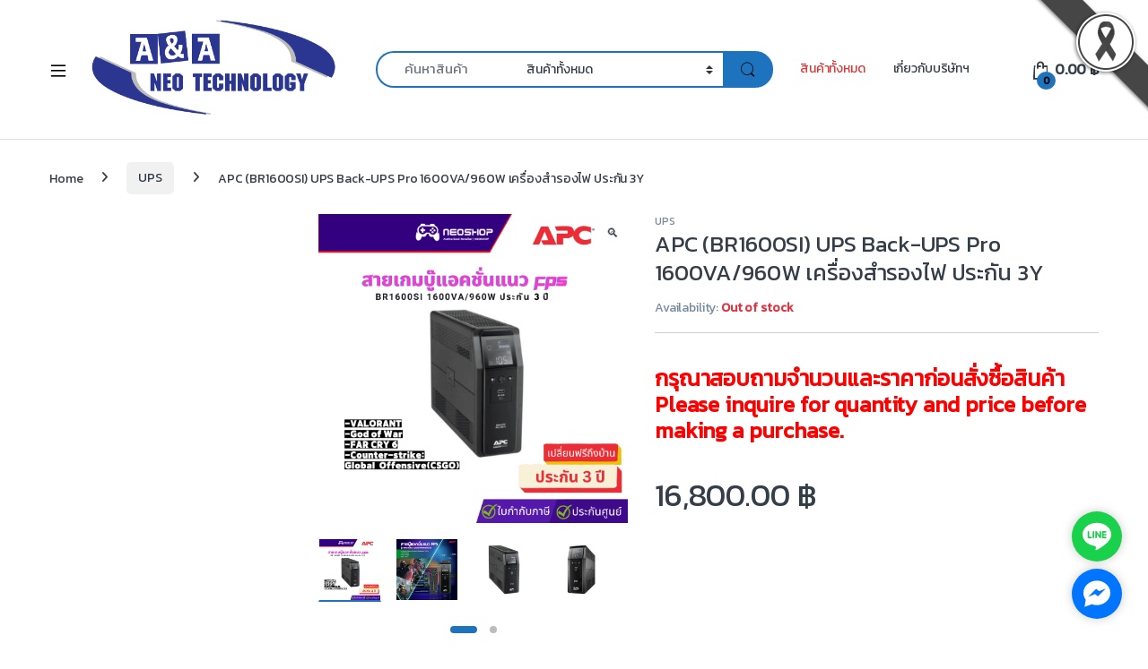

--- FILE ---
content_type: text/html; charset=UTF-8
request_url: https://www.aaneotech.com/product/apc-br1600si-ups-back-ups-pro-1600va-960w-%E0%B9%80%E0%B8%84%E0%B8%A3%E0%B8%B7%E0%B9%88%E0%B8%AD%E0%B8%87%E0%B8%AA%E0%B8%B3%E0%B8%A3%E0%B8%AD%E0%B8%87%E0%B9%84%E0%B8%9F-%E0%B8%9B%E0%B8%A3%E0%B8%B0/
body_size: 32026
content:
<!DOCTYPE html>
<html lang="en-US">
<head>
<meta charset="UTF-8">
<meta name="viewport" content="width=device-width, initial-scale=1">
<link rel="profile" href="https://gmpg.org/xfn/11">
<link rel="pingback" href="https://www.aaneotech.com/xmlrpc.php">

<meta name='robots' content='index, follow, max-image-preview:large, max-snippet:-1, max-video-preview:-1' />

<!-- Google Tag Manager for WordPress by gtm4wp.com -->
<script data-cfasync="false" data-pagespeed-no-defer>
	var gtm4wp_datalayer_name = "dataLayer";
	var dataLayer = dataLayer || [];
</script>
<!-- End Google Tag Manager for WordPress by gtm4wp.com -->
	<!-- This site is optimized with the Yoast SEO plugin v24.1 - https://yoast.com/wordpress/plugins/seo/ -->
	<title>APC (BR1600SI) UPS Back-UPS Pro 1600VA/960W เครื่องสำรองไฟ ประกัน 3Y - A&amp;A Neo Technology</title>
	<link rel="canonical" href="https://www.aaneotech.com/product/apc-br1600si-ups-back-ups-pro-1600va-960w-เครื่องสำรองไฟ-ประ/" />
	<meta property="og:locale" content="en_US" />
	<meta property="og:type" content="article" />
	<meta property="og:title" content="APC (BR1600SI) UPS Back-UPS Pro 1600VA/960W เครื่องสำรองไฟ ประกัน 3Y - A&amp;A Neo Technology" />
	<meta property="og:description" content="กรุณาสอบถามจำนวนและราคาก่อนสั่งซื้อสินค้า Please inquire for quantity and price before making a purchase." />
	<meta property="og:url" content="https://www.aaneotech.com/product/apc-br1600si-ups-back-ups-pro-1600va-960w-เครื่องสำรองไฟ-ประ/" />
	<meta property="og:site_name" content="A&amp;A Neo Technology" />
	<meta property="article:publisher" content="https://www.facebook.com/aaneotech" />
	<meta property="article:modified_time" content="2024-03-27T09:15:04+00:00" />
	<meta property="og:image" content="https://www.aaneotech.com/wp-content/uploads/2024/03/pkwzlt.png" />
	<meta property="og:image:width" content="1000" />
	<meta property="og:image:height" content="1000" />
	<meta property="og:image:type" content="image/png" />
	<meta name="twitter:card" content="summary_large_image" />
	<script type="application/ld+json" class="yoast-schema-graph">{"@context":"https://schema.org","@graph":[{"@type":"WebPage","@id":"https://www.aaneotech.com/product/apc-br1600si-ups-back-ups-pro-1600va-960w-%e0%b9%80%e0%b8%84%e0%b8%a3%e0%b8%b7%e0%b9%88%e0%b8%ad%e0%b8%87%e0%b8%aa%e0%b8%b3%e0%b8%a3%e0%b8%ad%e0%b8%87%e0%b9%84%e0%b8%9f-%e0%b8%9b%e0%b8%a3%e0%b8%b0/","url":"https://www.aaneotech.com/product/apc-br1600si-ups-back-ups-pro-1600va-960w-%e0%b9%80%e0%b8%84%e0%b8%a3%e0%b8%b7%e0%b9%88%e0%b8%ad%e0%b8%87%e0%b8%aa%e0%b8%b3%e0%b8%a3%e0%b8%ad%e0%b8%87%e0%b9%84%e0%b8%9f-%e0%b8%9b%e0%b8%a3%e0%b8%b0/","name":"APC (BR1600SI) UPS Back-UPS Pro 1600VA/960W เครื่องสำรองไฟ ประกัน 3Y - A&amp;A Neo Technology","isPartOf":{"@id":"https://www.aaneotech.com/#website"},"primaryImageOfPage":{"@id":"https://www.aaneotech.com/product/apc-br1600si-ups-back-ups-pro-1600va-960w-%e0%b9%80%e0%b8%84%e0%b8%a3%e0%b8%b7%e0%b9%88%e0%b8%ad%e0%b8%87%e0%b8%aa%e0%b8%b3%e0%b8%a3%e0%b8%ad%e0%b8%87%e0%b9%84%e0%b8%9f-%e0%b8%9b%e0%b8%a3%e0%b8%b0/#primaryimage"},"image":{"@id":"https://www.aaneotech.com/product/apc-br1600si-ups-back-ups-pro-1600va-960w-%e0%b9%80%e0%b8%84%e0%b8%a3%e0%b8%b7%e0%b9%88%e0%b8%ad%e0%b8%87%e0%b8%aa%e0%b8%b3%e0%b8%a3%e0%b8%ad%e0%b8%87%e0%b9%84%e0%b8%9f-%e0%b8%9b%e0%b8%a3%e0%b8%b0/#primaryimage"},"thumbnailUrl":"https://www.aaneotech.com/wp-content/uploads/2024/03/pkwzlt.png","datePublished":"2024-03-27T09:14:29+00:00","dateModified":"2024-03-27T09:15:04+00:00","breadcrumb":{"@id":"https://www.aaneotech.com/product/apc-br1600si-ups-back-ups-pro-1600va-960w-%e0%b9%80%e0%b8%84%e0%b8%a3%e0%b8%b7%e0%b9%88%e0%b8%ad%e0%b8%87%e0%b8%aa%e0%b8%b3%e0%b8%a3%e0%b8%ad%e0%b8%87%e0%b9%84%e0%b8%9f-%e0%b8%9b%e0%b8%a3%e0%b8%b0/#breadcrumb"},"inLanguage":"en-US","potentialAction":[{"@type":"ReadAction","target":["https://www.aaneotech.com/product/apc-br1600si-ups-back-ups-pro-1600va-960w-%e0%b9%80%e0%b8%84%e0%b8%a3%e0%b8%b7%e0%b9%88%e0%b8%ad%e0%b8%87%e0%b8%aa%e0%b8%b3%e0%b8%a3%e0%b8%ad%e0%b8%87%e0%b9%84%e0%b8%9f-%e0%b8%9b%e0%b8%a3%e0%b8%b0/"]}]},{"@type":"ImageObject","inLanguage":"en-US","@id":"https://www.aaneotech.com/product/apc-br1600si-ups-back-ups-pro-1600va-960w-%e0%b9%80%e0%b8%84%e0%b8%a3%e0%b8%b7%e0%b9%88%e0%b8%ad%e0%b8%87%e0%b8%aa%e0%b8%b3%e0%b8%a3%e0%b8%ad%e0%b8%87%e0%b9%84%e0%b8%9f-%e0%b8%9b%e0%b8%a3%e0%b8%b0/#primaryimage","url":"https://www.aaneotech.com/wp-content/uploads/2024/03/pkwzlt.png","contentUrl":"https://www.aaneotech.com/wp-content/uploads/2024/03/pkwzlt.png","width":1000,"height":1000},{"@type":"BreadcrumbList","@id":"https://www.aaneotech.com/product/apc-br1600si-ups-back-ups-pro-1600va-960w-%e0%b9%80%e0%b8%84%e0%b8%a3%e0%b8%b7%e0%b9%88%e0%b8%ad%e0%b8%87%e0%b8%aa%e0%b8%b3%e0%b8%a3%e0%b8%ad%e0%b8%87%e0%b9%84%e0%b8%9f-%e0%b8%9b%e0%b8%a3%e0%b8%b0/#breadcrumb","itemListElement":[{"@type":"ListItem","position":1,"name":"Home","item":"https://www.aaneotech.com/"},{"@type":"ListItem","position":2,"name":"Shop","item":"https://www.aaneotech.com/shop-2/"},{"@type":"ListItem","position":3,"name":"APC (BR1600SI) UPS Back-UPS Pro 1600VA/960W เครื่องสำรองไฟ ประกัน 3Y"}]},{"@type":"WebSite","@id":"https://www.aaneotech.com/#website","url":"https://www.aaneotech.com/","name":"A&amp;A Neo Technology","description":"aaneotech","publisher":{"@id":"https://www.aaneotech.com/#organization"},"potentialAction":[{"@type":"SearchAction","target":{"@type":"EntryPoint","urlTemplate":"https://www.aaneotech.com/?s={search_term_string}"},"query-input":{"@type":"PropertyValueSpecification","valueRequired":true,"valueName":"search_term_string"}}],"inLanguage":"en-US"},{"@type":"Organization","@id":"https://www.aaneotech.com/#organization","name":"A&A Neo Technology Co.,Ltd.","url":"https://www.aaneotech.com/","logo":{"@type":"ImageObject","inLanguage":"en-US","@id":"https://www.aaneotech.com/#/schema/logo/image/","url":"https://www.aaneotech.com/wp-content/uploads/2021/12/Logo-AA.png","contentUrl":"https://www.aaneotech.com/wp-content/uploads/2021/12/Logo-AA.png","width":5102,"height":2268,"caption":"A&A Neo Technology Co.,Ltd."},"image":{"@id":"https://www.aaneotech.com/#/schema/logo/image/"},"sameAs":["https://www.facebook.com/aaneotech"]}]}</script>
	<!-- / Yoast SEO plugin. -->


<link rel='dns-prefetch' href='//fonts.googleapis.com' />
<link rel='preconnect' href='https://fonts.gstatic.com' crossorigin />
<link rel="alternate" type="application/rss+xml" title="A&amp;A Neo Technology &raquo; Feed" href="https://www.aaneotech.com/feed/" />
<link rel="alternate" type="application/rss+xml" title="A&amp;A Neo Technology &raquo; Comments Feed" href="https://www.aaneotech.com/comments/feed/" />
<link rel="alternate" type="application/rss+xml" title="A&amp;A Neo Technology &raquo; APC (BR1600SI) UPS Back-UPS Pro 1600VA/960W เครื่องสำรองไฟ ประกัน 3Y Comments Feed" href="https://www.aaneotech.com/product/apc-br1600si-ups-back-ups-pro-1600va-960w-%e0%b9%80%e0%b8%84%e0%b8%a3%e0%b8%b7%e0%b9%88%e0%b8%ad%e0%b8%87%e0%b8%aa%e0%b8%b3%e0%b8%a3%e0%b8%ad%e0%b8%87%e0%b9%84%e0%b8%9f-%e0%b8%9b%e0%b8%a3%e0%b8%b0/feed/" />
<link rel="alternate" title="oEmbed (JSON)" type="application/json+oembed" href="https://www.aaneotech.com/wp-json/oembed/1.0/embed?url=https%3A%2F%2Fwww.aaneotech.com%2Fproduct%2Fapc-br1600si-ups-back-ups-pro-1600va-960w-%25e0%25b9%2580%25e0%25b8%2584%25e0%25b8%25a3%25e0%25b8%25b7%25e0%25b9%2588%25e0%25b8%25ad%25e0%25b8%2587%25e0%25b8%25aa%25e0%25b8%25b3%25e0%25b8%25a3%25e0%25b8%25ad%25e0%25b8%2587%25e0%25b9%2584%25e0%25b8%259f-%25e0%25b8%259b%25e0%25b8%25a3%25e0%25b8%25b0%2F" />
<link rel="alternate" title="oEmbed (XML)" type="text/xml+oembed" href="https://www.aaneotech.com/wp-json/oembed/1.0/embed?url=https%3A%2F%2Fwww.aaneotech.com%2Fproduct%2Fapc-br1600si-ups-back-ups-pro-1600va-960w-%25e0%25b9%2580%25e0%25b8%2584%25e0%25b8%25a3%25e0%25b8%25b7%25e0%25b9%2588%25e0%25b8%25ad%25e0%25b8%2587%25e0%25b8%25aa%25e0%25b8%25b3%25e0%25b8%25a3%25e0%25b8%25ad%25e0%25b8%2587%25e0%25b9%2584%25e0%25b8%259f-%25e0%25b8%259b%25e0%25b8%25a3%25e0%25b8%25b0%2F&#038;format=xml" />
<style id='wp-img-auto-sizes-contain-inline-css' type='text/css'>
img:is([sizes=auto i],[sizes^="auto," i]){contain-intrinsic-size:3000px 1500px}
/*# sourceURL=wp-img-auto-sizes-contain-inline-css */
</style>
<style id='wp-emoji-styles-inline-css' type='text/css'>

	img.wp-smiley, img.emoji {
		display: inline !important;
		border: none !important;
		box-shadow: none !important;
		height: 1em !important;
		width: 1em !important;
		margin: 0 0.07em !important;
		vertical-align: -0.1em !important;
		background: none !important;
		padding: 0 !important;
	}
/*# sourceURL=wp-emoji-styles-inline-css */
</style>
<link rel='stylesheet' id='wp-block-library-css' href='https://www.aaneotech.com/wp-includes/css/dist/block-library/style.min.css?ver=3f07ec9aa8893ef1d12e4e561a71fc4c' type='text/css' media='all' />
<style id='classic-theme-styles-inline-css' type='text/css'>
/*! This file is auto-generated */
.wp-block-button__link{color:#fff;background-color:#32373c;border-radius:9999px;box-shadow:none;text-decoration:none;padding:calc(.667em + 2px) calc(1.333em + 2px);font-size:1.125em}.wp-block-file__button{background:#32373c;color:#fff;text-decoration:none}
/*# sourceURL=/wp-includes/css/classic-themes.min.css */
</style>
<style id='global-styles-inline-css' type='text/css'>
:root{--wp--preset--aspect-ratio--square: 1;--wp--preset--aspect-ratio--4-3: 4/3;--wp--preset--aspect-ratio--3-4: 3/4;--wp--preset--aspect-ratio--3-2: 3/2;--wp--preset--aspect-ratio--2-3: 2/3;--wp--preset--aspect-ratio--16-9: 16/9;--wp--preset--aspect-ratio--9-16: 9/16;--wp--preset--color--black: #000000;--wp--preset--color--cyan-bluish-gray: #abb8c3;--wp--preset--color--white: #ffffff;--wp--preset--color--pale-pink: #f78da7;--wp--preset--color--vivid-red: #cf2e2e;--wp--preset--color--luminous-vivid-orange: #ff6900;--wp--preset--color--luminous-vivid-amber: #fcb900;--wp--preset--color--light-green-cyan: #7bdcb5;--wp--preset--color--vivid-green-cyan: #00d084;--wp--preset--color--pale-cyan-blue: #8ed1fc;--wp--preset--color--vivid-cyan-blue: #0693e3;--wp--preset--color--vivid-purple: #9b51e0;--wp--preset--gradient--vivid-cyan-blue-to-vivid-purple: linear-gradient(135deg,rgb(6,147,227) 0%,rgb(155,81,224) 100%);--wp--preset--gradient--light-green-cyan-to-vivid-green-cyan: linear-gradient(135deg,rgb(122,220,180) 0%,rgb(0,208,130) 100%);--wp--preset--gradient--luminous-vivid-amber-to-luminous-vivid-orange: linear-gradient(135deg,rgb(252,185,0) 0%,rgb(255,105,0) 100%);--wp--preset--gradient--luminous-vivid-orange-to-vivid-red: linear-gradient(135deg,rgb(255,105,0) 0%,rgb(207,46,46) 100%);--wp--preset--gradient--very-light-gray-to-cyan-bluish-gray: linear-gradient(135deg,rgb(238,238,238) 0%,rgb(169,184,195) 100%);--wp--preset--gradient--cool-to-warm-spectrum: linear-gradient(135deg,rgb(74,234,220) 0%,rgb(151,120,209) 20%,rgb(207,42,186) 40%,rgb(238,44,130) 60%,rgb(251,105,98) 80%,rgb(254,248,76) 100%);--wp--preset--gradient--blush-light-purple: linear-gradient(135deg,rgb(255,206,236) 0%,rgb(152,150,240) 100%);--wp--preset--gradient--blush-bordeaux: linear-gradient(135deg,rgb(254,205,165) 0%,rgb(254,45,45) 50%,rgb(107,0,62) 100%);--wp--preset--gradient--luminous-dusk: linear-gradient(135deg,rgb(255,203,112) 0%,rgb(199,81,192) 50%,rgb(65,88,208) 100%);--wp--preset--gradient--pale-ocean: linear-gradient(135deg,rgb(255,245,203) 0%,rgb(182,227,212) 50%,rgb(51,167,181) 100%);--wp--preset--gradient--electric-grass: linear-gradient(135deg,rgb(202,248,128) 0%,rgb(113,206,126) 100%);--wp--preset--gradient--midnight: linear-gradient(135deg,rgb(2,3,129) 0%,rgb(40,116,252) 100%);--wp--preset--font-size--small: 13px;--wp--preset--font-size--medium: 20px;--wp--preset--font-size--large: 36px;--wp--preset--font-size--x-large: 42px;--wp--preset--spacing--20: 0.44rem;--wp--preset--spacing--30: 0.67rem;--wp--preset--spacing--40: 1rem;--wp--preset--spacing--50: 1.5rem;--wp--preset--spacing--60: 2.25rem;--wp--preset--spacing--70: 3.38rem;--wp--preset--spacing--80: 5.06rem;--wp--preset--shadow--natural: 6px 6px 9px rgba(0, 0, 0, 0.2);--wp--preset--shadow--deep: 12px 12px 50px rgba(0, 0, 0, 0.4);--wp--preset--shadow--sharp: 6px 6px 0px rgba(0, 0, 0, 0.2);--wp--preset--shadow--outlined: 6px 6px 0px -3px rgb(255, 255, 255), 6px 6px rgb(0, 0, 0);--wp--preset--shadow--crisp: 6px 6px 0px rgb(0, 0, 0);}:where(.is-layout-flex){gap: 0.5em;}:where(.is-layout-grid){gap: 0.5em;}body .is-layout-flex{display: flex;}.is-layout-flex{flex-wrap: wrap;align-items: center;}.is-layout-flex > :is(*, div){margin: 0;}body .is-layout-grid{display: grid;}.is-layout-grid > :is(*, div){margin: 0;}:where(.wp-block-columns.is-layout-flex){gap: 2em;}:where(.wp-block-columns.is-layout-grid){gap: 2em;}:where(.wp-block-post-template.is-layout-flex){gap: 1.25em;}:where(.wp-block-post-template.is-layout-grid){gap: 1.25em;}.has-black-color{color: var(--wp--preset--color--black) !important;}.has-cyan-bluish-gray-color{color: var(--wp--preset--color--cyan-bluish-gray) !important;}.has-white-color{color: var(--wp--preset--color--white) !important;}.has-pale-pink-color{color: var(--wp--preset--color--pale-pink) !important;}.has-vivid-red-color{color: var(--wp--preset--color--vivid-red) !important;}.has-luminous-vivid-orange-color{color: var(--wp--preset--color--luminous-vivid-orange) !important;}.has-luminous-vivid-amber-color{color: var(--wp--preset--color--luminous-vivid-amber) !important;}.has-light-green-cyan-color{color: var(--wp--preset--color--light-green-cyan) !important;}.has-vivid-green-cyan-color{color: var(--wp--preset--color--vivid-green-cyan) !important;}.has-pale-cyan-blue-color{color: var(--wp--preset--color--pale-cyan-blue) !important;}.has-vivid-cyan-blue-color{color: var(--wp--preset--color--vivid-cyan-blue) !important;}.has-vivid-purple-color{color: var(--wp--preset--color--vivid-purple) !important;}.has-black-background-color{background-color: var(--wp--preset--color--black) !important;}.has-cyan-bluish-gray-background-color{background-color: var(--wp--preset--color--cyan-bluish-gray) !important;}.has-white-background-color{background-color: var(--wp--preset--color--white) !important;}.has-pale-pink-background-color{background-color: var(--wp--preset--color--pale-pink) !important;}.has-vivid-red-background-color{background-color: var(--wp--preset--color--vivid-red) !important;}.has-luminous-vivid-orange-background-color{background-color: var(--wp--preset--color--luminous-vivid-orange) !important;}.has-luminous-vivid-amber-background-color{background-color: var(--wp--preset--color--luminous-vivid-amber) !important;}.has-light-green-cyan-background-color{background-color: var(--wp--preset--color--light-green-cyan) !important;}.has-vivid-green-cyan-background-color{background-color: var(--wp--preset--color--vivid-green-cyan) !important;}.has-pale-cyan-blue-background-color{background-color: var(--wp--preset--color--pale-cyan-blue) !important;}.has-vivid-cyan-blue-background-color{background-color: var(--wp--preset--color--vivid-cyan-blue) !important;}.has-vivid-purple-background-color{background-color: var(--wp--preset--color--vivid-purple) !important;}.has-black-border-color{border-color: var(--wp--preset--color--black) !important;}.has-cyan-bluish-gray-border-color{border-color: var(--wp--preset--color--cyan-bluish-gray) !important;}.has-white-border-color{border-color: var(--wp--preset--color--white) !important;}.has-pale-pink-border-color{border-color: var(--wp--preset--color--pale-pink) !important;}.has-vivid-red-border-color{border-color: var(--wp--preset--color--vivid-red) !important;}.has-luminous-vivid-orange-border-color{border-color: var(--wp--preset--color--luminous-vivid-orange) !important;}.has-luminous-vivid-amber-border-color{border-color: var(--wp--preset--color--luminous-vivid-amber) !important;}.has-light-green-cyan-border-color{border-color: var(--wp--preset--color--light-green-cyan) !important;}.has-vivid-green-cyan-border-color{border-color: var(--wp--preset--color--vivid-green-cyan) !important;}.has-pale-cyan-blue-border-color{border-color: var(--wp--preset--color--pale-cyan-blue) !important;}.has-vivid-cyan-blue-border-color{border-color: var(--wp--preset--color--vivid-cyan-blue) !important;}.has-vivid-purple-border-color{border-color: var(--wp--preset--color--vivid-purple) !important;}.has-vivid-cyan-blue-to-vivid-purple-gradient-background{background: var(--wp--preset--gradient--vivid-cyan-blue-to-vivid-purple) !important;}.has-light-green-cyan-to-vivid-green-cyan-gradient-background{background: var(--wp--preset--gradient--light-green-cyan-to-vivid-green-cyan) !important;}.has-luminous-vivid-amber-to-luminous-vivid-orange-gradient-background{background: var(--wp--preset--gradient--luminous-vivid-amber-to-luminous-vivid-orange) !important;}.has-luminous-vivid-orange-to-vivid-red-gradient-background{background: var(--wp--preset--gradient--luminous-vivid-orange-to-vivid-red) !important;}.has-very-light-gray-to-cyan-bluish-gray-gradient-background{background: var(--wp--preset--gradient--very-light-gray-to-cyan-bluish-gray) !important;}.has-cool-to-warm-spectrum-gradient-background{background: var(--wp--preset--gradient--cool-to-warm-spectrum) !important;}.has-blush-light-purple-gradient-background{background: var(--wp--preset--gradient--blush-light-purple) !important;}.has-blush-bordeaux-gradient-background{background: var(--wp--preset--gradient--blush-bordeaux) !important;}.has-luminous-dusk-gradient-background{background: var(--wp--preset--gradient--luminous-dusk) !important;}.has-pale-ocean-gradient-background{background: var(--wp--preset--gradient--pale-ocean) !important;}.has-electric-grass-gradient-background{background: var(--wp--preset--gradient--electric-grass) !important;}.has-midnight-gradient-background{background: var(--wp--preset--gradient--midnight) !important;}.has-small-font-size{font-size: var(--wp--preset--font-size--small) !important;}.has-medium-font-size{font-size: var(--wp--preset--font-size--medium) !important;}.has-large-font-size{font-size: var(--wp--preset--font-size--large) !important;}.has-x-large-font-size{font-size: var(--wp--preset--font-size--x-large) !important;}
:where(.wp-block-post-template.is-layout-flex){gap: 1.25em;}:where(.wp-block-post-template.is-layout-grid){gap: 1.25em;}
:where(.wp-block-term-template.is-layout-flex){gap: 1.25em;}:where(.wp-block-term-template.is-layout-grid){gap: 1.25em;}
:where(.wp-block-columns.is-layout-flex){gap: 2em;}:where(.wp-block-columns.is-layout-grid){gap: 2em;}
:root :where(.wp-block-pullquote){font-size: 1.5em;line-height: 1.6;}
/*# sourceURL=global-styles-inline-css */
</style>
<link rel='stylesheet' id='gsb-front-css' href='https://www.aaneotech.com/wp-content/plugins/sticky-chat-widget/dist/front/css/front.css?ver=1.3.9' type='text/css' media='all' />
<link rel='stylesheet' id='photoswipe-css' href='https://www.aaneotech.com/wp-content/plugins/woocommerce/assets/css/photoswipe/photoswipe.min.css?ver=10.4.3' type='text/css' media='all' />
<link rel='stylesheet' id='photoswipe-default-skin-css' href='https://www.aaneotech.com/wp-content/plugins/woocommerce/assets/css/photoswipe/default-skin/default-skin.min.css?ver=10.4.3' type='text/css' media='all' />
<style id='woocommerce-inline-inline-css' type='text/css'>
.woocommerce form .form-row .required { visibility: visible; }
/*# sourceURL=woocommerce-inline-inline-css */
</style>
<link rel='stylesheet' id='font-electro-css' href='https://www.aaneotech.com/wp-content/themes/electro/assets/css/font-electro.css?ver=3.6.5' type='text/css' media='all' />
<link rel='stylesheet' id='fontawesome-css' href='https://www.aaneotech.com/wp-content/themes/electro/assets/vendor/fontawesome/css/all.min.css?ver=3.6.5' type='text/css' media='all' />
<link rel='stylesheet' id='animate-css-css' href='https://www.aaneotech.com/wp-content/themes/electro/assets/vendor/animate.css/animate.min.css?ver=3.6.5' type='text/css' media='all' />
<link rel='stylesheet' id='electro-style-css' href='https://www.aaneotech.com/wp-content/themes/electro/style.min.css?ver=3.6.5' type='text/css' media='all' />
<link rel='stylesheet' id='electro-elementor-style-css' href='https://www.aaneotech.com/wp-content/themes/electro/elementor.css?ver=3.6.5' type='text/css' media='all' />
<link rel="preload" as="style" href="https://fonts.googleapis.com/css?family=Kanit&#038;subset=thai&#038;display=swap&#038;ver=1712809753" /><link rel="stylesheet" href="https://fonts.googleapis.com/css?family=Kanit&#038;subset=thai&#038;display=swap&#038;ver=1712809753" media="print" onload="this.media='all'"><noscript><link rel="stylesheet" href="https://fonts.googleapis.com/css?family=Kanit&#038;subset=thai&#038;display=swap&#038;ver=1712809753" /></noscript><script type="text/javascript" src="https://www.aaneotech.com/wp-includes/js/jquery/jquery.min.js?ver=3.7.1" id="jquery-core-js"></script>
<script type="text/javascript" src="https://www.aaneotech.com/wp-includes/js/jquery/jquery-migrate.min.js?ver=3.4.1" id="jquery-migrate-js"></script>
<script type="text/javascript" src="https://www.aaneotech.com/wp-content/plugins/woocommerce/assets/js/jquery-blockui/jquery.blockUI.min.js?ver=2.7.0-wc.10.4.3" id="wc-jquery-blockui-js" defer="defer" data-wp-strategy="defer"></script>
<script type="text/javascript" id="wc-add-to-cart-js-extra">
/* <![CDATA[ */
var wc_add_to_cart_params = {"ajax_url":"/wp-admin/admin-ajax.php","wc_ajax_url":"/?wc-ajax=%%endpoint%%","i18n_view_cart":"View cart","cart_url":"https://www.aaneotech.com/cart-2/","is_cart":"","cart_redirect_after_add":"no"};
//# sourceURL=wc-add-to-cart-js-extra
/* ]]> */
</script>
<script type="text/javascript" src="https://www.aaneotech.com/wp-content/plugins/woocommerce/assets/js/frontend/add-to-cart.min.js?ver=10.4.3" id="wc-add-to-cart-js" defer="defer" data-wp-strategy="defer"></script>
<script type="text/javascript" src="https://www.aaneotech.com/wp-content/plugins/woocommerce/assets/js/zoom/jquery.zoom.min.js?ver=1.7.21-wc.10.4.3" id="wc-zoom-js" defer="defer" data-wp-strategy="defer"></script>
<script type="text/javascript" src="https://www.aaneotech.com/wp-content/plugins/woocommerce/assets/js/flexslider/jquery.flexslider.min.js?ver=2.7.2-wc.10.4.3" id="wc-flexslider-js" defer="defer" data-wp-strategy="defer"></script>
<script type="text/javascript" src="https://www.aaneotech.com/wp-content/plugins/woocommerce/assets/js/photoswipe/photoswipe.min.js?ver=4.1.1-wc.10.4.3" id="wc-photoswipe-js" defer="defer" data-wp-strategy="defer"></script>
<script type="text/javascript" src="https://www.aaneotech.com/wp-content/plugins/woocommerce/assets/js/photoswipe/photoswipe-ui-default.min.js?ver=4.1.1-wc.10.4.3" id="wc-photoswipe-ui-default-js" defer="defer" data-wp-strategy="defer"></script>
<script type="text/javascript" id="wc-single-product-js-extra">
/* <![CDATA[ */
var wc_single_product_params = {"i18n_required_rating_text":"Please select a rating","i18n_rating_options":["1 of 5 stars","2 of 5 stars","3 of 5 stars","4 of 5 stars","5 of 5 stars"],"i18n_product_gallery_trigger_text":"View full-screen image gallery","review_rating_required":"yes","flexslider":{"rtl":false,"animation":"slide","smoothHeight":true,"directionNav":false,"controlNav":true,"slideshow":false,"animationSpeed":500,"animationLoop":false,"allowOneSlide":false},"zoom_enabled":"1","zoom_options":[],"photoswipe_enabled":"1","photoswipe_options":{"shareEl":false,"closeOnScroll":false,"history":false,"hideAnimationDuration":0,"showAnimationDuration":0},"flexslider_enabled":"1"};
//# sourceURL=wc-single-product-js-extra
/* ]]> */
</script>
<script type="text/javascript" src="https://www.aaneotech.com/wp-content/plugins/woocommerce/assets/js/frontend/single-product.min.js?ver=10.4.3" id="wc-single-product-js" defer="defer" data-wp-strategy="defer"></script>
<script type="text/javascript" src="https://www.aaneotech.com/wp-content/plugins/woocommerce/assets/js/js-cookie/js.cookie.min.js?ver=2.1.4-wc.10.4.3" id="wc-js-cookie-js" defer="defer" data-wp-strategy="defer"></script>
<script type="text/javascript" id="woocommerce-js-extra">
/* <![CDATA[ */
var woocommerce_params = {"ajax_url":"/wp-admin/admin-ajax.php","wc_ajax_url":"/?wc-ajax=%%endpoint%%","i18n_password_show":"Show password","i18n_password_hide":"Hide password"};
//# sourceURL=woocommerce-js-extra
/* ]]> */
</script>
<script type="text/javascript" src="https://www.aaneotech.com/wp-content/plugins/woocommerce/assets/js/frontend/woocommerce.min.js?ver=10.4.3" id="woocommerce-js" defer="defer" data-wp-strategy="defer"></script>
<script type="text/javascript" id="wc-cart-fragments-js-extra">
/* <![CDATA[ */
var wc_cart_fragments_params = {"ajax_url":"/wp-admin/admin-ajax.php","wc_ajax_url":"/?wc-ajax=%%endpoint%%","cart_hash_key":"wc_cart_hash_bdbdff6438982ded6b774021d8d72ec5","fragment_name":"wc_fragments_bdbdff6438982ded6b774021d8d72ec5","request_timeout":"5000"};
//# sourceURL=wc-cart-fragments-js-extra
/* ]]> */
</script>
<script type="text/javascript" src="https://www.aaneotech.com/wp-content/plugins/woocommerce/assets/js/frontend/cart-fragments.min.js?ver=10.4.3" id="wc-cart-fragments-js" defer="defer" data-wp-strategy="defer"></script>
<link rel="https://api.w.org/" href="https://www.aaneotech.com/wp-json/" /><link rel="alternate" title="JSON" type="application/json" href="https://www.aaneotech.com/wp-json/wp/v2/product/20222" /><meta name="generator" content="Redux 4.5.4" /><!-- start Simple Custom CSS and JS -->
<style type="text/css">
#black-ribbon {
    /* ตรึงตำแหน่งไว้ที่หน้าจอเสมอ */
    position: fixed; 

    /* จัดให้อยู่มุมบนขวา */
    top: 0;          
    right: 0;        

    /* ตรวจสอบให้แน่ใจว่ารูปภาพอยู่ด้านบนสุดขององค์ประกอบอื่นๆ */
    z-index: 9999;   

    /* (ทางเลือก) ปรับขนาดตามความเหมาะสม */
    /* width: 150px;  */
    /* height: auto;  */
}
</style>
<!-- end Simple Custom CSS and JS -->
<!-- start Simple Custom CSS and JS -->
<style type="text/css">
/* Add your CSS code here.

For example:
.example {
    color: red;
}

For brushing up on your CSS knowledge, check out http://www.w3schools.com/css/css_syntax.asp

End of comment */ 

article.post .entry-content .wp-caption img, article.post .entry-content figure img {
	margin-bottom: 0px !important;
}

</style>
<!-- end Simple Custom CSS and JS -->
<!-- start Simple Custom CSS and JS -->
<style type="text/css">
/* Add your CSS code here.

For example:
.example {
    color: red;
}

For brushing up on your CSS knowledge, check out http://www.w3schools.com/css/css_syntax.asp

End of comment */ 

//solutionday2024 news post 
.postid-24648 article.post .entry-content .wp-caption img, article.post .entry-content figure img {
	margin-bottom: 0px;
}

.postid-24648 .media-attachment {
	display: none;
}</style>
<!-- end Simple Custom CSS and JS -->
<!-- start Simple Custom CSS and JS -->
<img src="https://www.aaneotech.com/wp-content/uploads/2025/11/v2-1-ribbon_top_right.png" id="black-ribbon" alt="Black Ribbon">



<!-- end Simple Custom CSS and JS -->
<meta name="generator" content="performance-lab 4.0.0; plugins: ">

<!-- Google Tag Manager for WordPress by gtm4wp.com -->
<!-- GTM Container placement set to footer -->
<script data-cfasync="false" data-pagespeed-no-defer>
	var dataLayer_content = {"pagePostType":"product","pagePostType2":"single-product","pagePostAuthor":"admin4"};
	dataLayer.push( dataLayer_content );
</script>
<script data-cfasync="false" data-pagespeed-no-defer>
(function(w,d,s,l,i){w[l]=w[l]||[];w[l].push({'gtm.start':
new Date().getTime(),event:'gtm.js'});var f=d.getElementsByTagName(s)[0],
j=d.createElement(s),dl=l!='dataLayer'?'&l='+l:'';j.async=true;j.src=
'//www.googletagmanager.com/gtm.js?id='+i+dl;f.parentNode.insertBefore(j,f);
})(window,document,'script','dataLayer','GTM-TRCJF4N8');
</script>
<!-- End Google Tag Manager for WordPress by gtm4wp.com -->	<noscript><style>.woocommerce-product-gallery{ opacity: 1 !important; }</style></noscript>
	<meta name="generator" content="Elementor 3.33.6; features: e_font_icon_svg, additional_custom_breakpoints; settings: css_print_method-external, google_font-enabled, font_display-auto">
			<style>
				.e-con.e-parent:nth-of-type(n+4):not(.e-lazyloaded):not(.e-no-lazyload),
				.e-con.e-parent:nth-of-type(n+4):not(.e-lazyloaded):not(.e-no-lazyload) * {
					background-image: none !important;
				}
				@media screen and (max-height: 1024px) {
					.e-con.e-parent:nth-of-type(n+3):not(.e-lazyloaded):not(.e-no-lazyload),
					.e-con.e-parent:nth-of-type(n+3):not(.e-lazyloaded):not(.e-no-lazyload) * {
						background-image: none !important;
					}
				}
				@media screen and (max-height: 640px) {
					.e-con.e-parent:nth-of-type(n+2):not(.e-lazyloaded):not(.e-no-lazyload),
					.e-con.e-parent:nth-of-type(n+2):not(.e-lazyloaded):not(.e-no-lazyload) * {
						background-image: none !important;
					}
				}
			</style>
			<style type="text/css" id="custom-background-css">
body.custom-background { background-color: #ffffff; }
</style>
	<link rel="icon" href="https://www.aaneotech.com/wp-content/uploads/2024/04/cropped-aa-logo-32x32.png" sizes="32x32" />
<link rel="icon" href="https://www.aaneotech.com/wp-content/uploads/2024/04/cropped-aa-logo-192x192.png" sizes="192x192" />
<link rel="apple-touch-icon" href="https://www.aaneotech.com/wp-content/uploads/2024/04/cropped-aa-logo-180x180.png" />
<meta name="msapplication-TileImage" content="https://www.aaneotech.com/wp-content/uploads/2024/04/cropped-aa-logo-270x270.png" />
<style type="text/css">
        .footer-call-us .call-us-icon i,
        .header-support-info .support-icon i,
        .header-support-inner .support-icon,
        .widget_electro_products_filter .widget_layered_nav li > a:hover::before,
        .widget_electro_products_filter .widget_layered_nav li > a:focus::before,
        .widget_electro_products_filter .widget_product_categories li > a:hover::before,
        .widget_electro_products_filter .widget_product_categories li > a:focus::before,
        .widget_electro_products_filter .widget_layered_nav li.chosen > a::before,
        .widget_electro_products_filter .widget_product_categories li.current-cat > a::before,
        .features-list .media-left i,
        .secondary-nav>.dropdown.open >a::before,
        .secondary-nav>.dropdown.show >a::before,
        p.stars a,
        .top-bar.top-bar-v1 #menu-top-bar-left.nav-inline .menu-item > a i,
        .handheld-footer .handheld-footer-bar .footer-call-us .call-us-text span,
        .footer-v2 .handheld-footer .handheld-footer-bar .footer-call-us .call-us-text span,
        .top-bar .menu-item.customer-support i,
        .header-v13 .primary-nav-menu .nav-inline>.menu-item>a:hover,
        .header-v13 .primary-nav-menu .nav-inline>.dropdown:hover > a,
        .header-v13 .off-canvas-navigation-wrapper .navbar-toggler:hover,
        .header-v13 .off-canvas-navigation-wrapper button:hover,
        .header-v13 .off-canvas-navigation-wrapper.toggled .navbar-toggler:hover,
        .header-v13 .off-canvas-navigation-wrapper.toggled button:hover {
            color: #1e73be;
        }

        .header-logo svg ellipse,
        .footer-logo svg ellipse{
            fill:#1e73be;
        }

        .primary-nav .nav-inline > .menu-item .dropdown-menu,
        .primary-nav-menu .nav-inline > .menu-item .dropdown-menu,
        .navbar-primary .navbar-nav > .menu-item .dropdown-menu,
        .vertical-menu .menu-item-has-children > .dropdown-menu,
        .departments-menu .menu-item-has-children:hover > .dropdown-menu,
        .cat-nav .handheld>.mas-elementor-nav-menu--dropdown,
        .top-bar .nav-inline > .menu-item .dropdown-menu,
        .secondary-nav>.dropdown .dropdown-menu,
        .header-v6 .vertical-menu .list-group-item > .dropdown-menu,
        .best-selling-menu .nav-item>ul>li.electro-more-menu-item .dropdown-menu,
        .home-v5-slider .tp-tab.selected .tp-tab-title:before,
        .home-v5-slider .tp-tab.selected .tp-tab-title:after,
        .header-v5 .electro-navigation .departments-menu-v2>.dropdown>.dropdown-menu,
        .product-categories-list-with-header.v2 header .caption .section-title:after,
        .primary-nav-menu .nav-inline >.menu-item .dropdown-menu,
        .dropdown-menu-mini-cart,
        .dropdown-menu-user-account,
        .electro-navbar-primary .nav>.menu-item.menu-item-has-children .dropdown-menu,
        .header-v6 .header-logo-area .departments-menu-v2 .departments-menu-v2-title+.dropdown-menu,
        .departments-menu-v2 .departments-menu-v2-title+.dropdown-menu li.menu-item-has-children .dropdown-menu,
        .secondary-nav-v6 .secondary-nav-v6-inner .sub-menu,
        .secondary-nav-v6 .widget_nav_menu .sub-menu,
        .header-v14 .primary-nav .mas-elementor-nav-menu >.menu-item > .dropdown-menu {
            border-top-color: #1e73be;
        }

        .columns-6-1 > ul.products > li.product .thumbnails > a:hover,
        .primary-nav .nav-inline .yamm-fw.open > a::before,
        .columns-6-1>ul.products.product-main-6-1 .electro-wc-product-gallery__wrapper .electro-wc-product-gallery__image.flex-active-slide img,
        .single-product .electro-wc-product-gallery .electro-wc-product-gallery__wrapper .electro-wc-product-gallery__image.flex-active-slide img,
        .products-6-1-with-categories-inner .product-main-6-1 .images .thumbnails a:hover,
        .home-v5-slider .tp-tab.selected .tp-tab-title:after,
        .electro-navbar .departments-menu-v2 .departments-menu-v2-title+.dropdown-menu li.menu-item-has-children>.dropdown-menu,
        .product-main-6-1 .thumbnails>a:focus, .product-main-6-1 .thumbnails>a:hover,
        .product-main-6-1 .thumbnails>a:focus, .product-main-6-1 .thumbnails>a:focus,
        .product-main-6-1 .thumbnails>a:focus>img, .product-main-6-1 .thumbnails>a:hover>img,
        .product-main-6-1 .thumbnails>a:focus>img, .product-main-6-1 .thumbnails>a:focus>img {
            border-bottom-color: #1e73be;
        }

        .navbar-primary,
        .footer-newsletter,
        .button:hover::before,
        li.product:hover .button::before,
        li.product:hover .added_to_cart::before,
        .owl-item .product:hover .button::before,
        .owl-item .product:hover .added_to_cart::before,
        .widget_price_filter .ui-slider .ui-slider-handle,
        .woocommerce-pagination ul.page-numbers > li a.current,
        .woocommerce-pagination ul.page-numbers > li span.current,
        .pagination ul.page-numbers > li a.current,
        .pagination ul.page-numbers > li span.current,
        .owl-dots .owl-dot.active,
        .products-carousel-tabs .nav-link.active::before,
        .deal-progress .progress-bar,
        .products-2-1-2 .nav-link.active::before,
        .products-4-1-4 .nav-link.active::before,
        .da .da-action > a::after,
        .header-v1 .navbar-search .input-group .btn,
        .header-v3 .navbar-search .input-group .btn,
        .header-v6 .navbar-search .input-group .btn,
        .header-v8 .navbar-search .input-group .btn,
        .header-v9 .navbar-search .input-group .btn,
        .header-v10 .navbar-search .input-group .btn,
        .header-v11 .navbar-search .input-group-btn .btn,
        .header-v12 .navbar-search .input-group .btn,
        .vertical-menu > li:first-child,
        .widget.widget_tag_cloud .tagcloud a:hover,
        .widget.widget_tag_cloud .tagcloud a:focus,
        .navbar-mini-cart .cart-items-count,
        .navbar-compare .count,
        .navbar-wishlist .count,
        .wc-tabs > li.active a::before,
        .ec-tabs > li.active a::before,
        .woocommerce-info,
        .woocommerce-noreviews,
        p.no-comments,
        .products-2-1-2 .nav-link:hover::before,
        .products-4-1-4 .nav-link:hover::before,
        .single_add_to_cart_button,
        .section-onsale-product-carousel .onsale-product-carousel .onsale-product .onsale-product-content .deal-cart-button .button,
        .section-onsale-product-carousel .onsale-product-carousel .onsale-product .onsale-product-content .deal-cart-button .added_to_cart,
        .wpb-accordion .vc_tta.vc_general .vc_tta-panel.vc_active .vc_tta-panel-heading .vc_tta-panel-title > a i,
        ul.products > li.product.list-view:not(.list-view-small) .button:hover,
        ul.products > li.product.list-view:not(.list-view-small) .button:focus,
        ul.products > li.product.list-view:not(.list-view-small) .button:active,
        ul.products > li.product.list-view.list-view-small .button:hover::after,
        ul.products > li.product.list-view.list-view-small .button:focus::after,
        ul.products > li.product.list-view.list-view-small .button:active::after,
        .widget_electro_products_carousel_widget .section-products-carousel .owl-nav .owl-prev:hover,
        .widget_electro_products_carousel_widget .section-products-carousel .owl-nav .owl-next:hover,
        .full-color-background .header-v3,
        .full-color-background .header-v4,
        .full-color-background .top-bar,
        .top-bar-v3,
        .pace .pace-progress,
        .electro-handheld-footer-bar ul li a .count,
        .handheld-navigation-wrapper .stuck .navbar-toggler,
        .handheld-navigation-wrapper .stuck button,
        .handheld-navigation-wrapper.toggled .stuck .navbar-toggler,
        .handheld-navigation-wrapper.toggled .stuck button,
        .da .da-action>a::after,
        .demo_store,
        .header-v5 .header-top,
        .handheld-header-v2,
        .handheld-header-v2.stuck,
        #payment .place-order button[type=submit],
        .single-product .product-images-wrapper .woocommerce-product-gallery.electro-carousel-loaded .flex-control-nav li a.flex-active,
        .single-product .product-images-wrapper .electro-wc-product-gallery .flex-control-nav li a.flex-active,
        .single-product .product-images-wrapper .flex-control-nav li a.flex-active,
        .section-onsale-product .savings,
        .section-onsale-product-carousel .savings,
        .columns-6-1>ul.products.product-main-6-1>li.product .electro-wc-product-gallery .flex-control-nav li a.flex-active,
        .products-carousel-tabs-v5 header ul.nav-inline .nav-link.active,
        .products-carousel-tabs-with-deal header ul.nav-inline .nav-link.active,
        section .deals-carousel-inner-block .onsale-product .onsale-product-content .deal-cart-button .added_to_cart,
        section .deals-carousel-inner-block .onsale-product .onsale-product-content .deal-cart-button .button,
        .header-icon-counter,
        .electro-navbar,
        .departments-menu-v2-title,
        section .deals-carousel-inner-block .onsale-product .onsale-product-content .deal-cart-button .added_to_cart,
        section .deals-carousel-inner-block .onsale-product .onsale-product-content .deal-cart-button .button,
        .deal-products-with-featured header,
        .deal-products-with-featured ul.products > li.product.product-featured .savings,
        .mobile-header-v2,
        .mobile-header-v2.stuck,
        .product-categories-list-with-header.v2 header .caption .section-title,
        .product-categories-list-with-header.v2 header .caption .section-title,
        .home-mobile-v2-features-block,
        .show-nav .nav .nav-item.active .nav-link,
        .header-v5,
        .header-v5 .stuck,
        .electro-navbar-primary,
        .navbar-search-input-group .navbar-search-button,
        .da-block .da-action::after,
        .products-6-1 header.show-nav ul.nav .nav-item.active .nav-link,
        ul.products[data-view=list-view].columns-1>li.product .product-loop-footer .button,
        ul.products[data-view=list-view].columns-2>li.product .product-loop-footer .button,
        ul.products[data-view=list-view].columns-3>li.product .product-loop-footer .button,
        ul.products[data-view=list-view].columns-4>li.product .product-loop-footer .button,
        ul.products[data-view=list-view].columns-5>li.product .product-loop-footer .button,
        ul.products[data-view=list-view].columns-6>li.product .product-loop-footer .button,
        ul.products[data-view=list-view].columns-7>li.product .product-loop-footer .button,
        ul.products[data-view=list-view].columns-8>li.product .product-loop-footer .button,
        ul.products[data-view=list-view]>li.product .product-item__footer .add-to-cart-wrap a,
        .products.show-btn>li.product .added_to_cart,
        .products.show-btn>li.product .button,
        .yith-wcqv-button,
        .header-v7 .masthead,
        .header-v10 .secondary-nav-menu,
        section.category-icons-carousel-v2,
        .category-icons-carousel .category a:hover .category-icon,
        .products-carousel-banner-vertical-tabs .banners-tabs>.nav a.active,
        .products-carousel-with-timer .deal-countdown-timer,
        .section-onsale-product-carousel-v9 .onsale-product .deal-countdown-timer,
        .dokan-elector-style-active.store-v1 .profile-frame + .dokan-store-tabs > ul li.active a:after,
        .dokan-elector-style-active.store-v5 .profile-frame + .dokan-store-tabs > ul li.active a:after,
        .aws-container .aws-search-form .aws-search-clear,
        div.wpforms-container-full .wpforms-form input[type=submit],
        div.wpforms-container-full .wpforms-form button[type=submit],
        div.wpforms-container-full .wpforms-form .wpforms-page-button,
        .electro-dark .full-color-background .masthead .navbar-search .input-group .btn,
        .electro-dark .electro-navbar-primary .nav>.menu-item:hover>a,
        .electro-dark .masthead .navbar-search .input-group .btn,
        .cat-nav .mas-elementor-menu-toggle .navbar-toggler {
            background-color: #1e73be;
        }

        .electro-navbar .departments-menu-v2 .departments-menu-v2-title+.dropdown-menu li.menu-item-has-children>.dropdown-menu,
        .products-carousel-banner-vertical-tabs .banners-tabs>.nav a.active::before {
            border-right-color: #1e73be;
        }

        .hero-action-btn:hover {
            background-color: #1c6aaf !important;
        }

        .hero-action-btn,
        #scrollUp,
        .custom .tp-bullet.selected,
        .home-v1-slider .btn-primary,
        .home-v2-slider .btn-primary,
        .home-v3-slider .btn-primary,
        .electro-dark .show-nav .nav .active .nav-link,
        .electro-dark .full-color-background .masthead .header-icon-counter,
        .electro-dark .full-color-background .masthead .navbar-search .input-group .btn,
        .electro-dark .electro-navbar-primary .nav>.menu-item:hover>a,
        .electro-dark .masthead .navbar-search .input-group .btn,
        .home-v13-hero-search .woocommerce-product-search button,
        .wc-search button:not(:hover) {
            background-color: #1e73be !important;
        }

        .departments-menu .departments-menu-dropdown,
        .departments-menu .menu-item-has-children > .dropdown-menu,
        .widget_price_filter .ui-slider .ui-slider-handle:last-child,
        section header h1::after,
        section header .h1::after,
        .products-carousel-tabs .nav-link.active::after,
        section.section-product-cards-carousel header ul.nav .active .nav-link,
        section.section-onsale-product,
        section.section-onsale-product-carousel .onsale-product-carousel,
        .products-2-1-2 .nav-link.active::after,
        .products-4-1-4 .nav-link.active::after,
        .products-6-1 header ul.nav .active .nav-link,
        .header-v1 .navbar-search .input-group .form-control,
        .header-v1 .navbar-search .input-group .input-group-addon,
        .header-v1 .navbar-search .input-group .btn,
        .header-v3 .navbar-search .input-group .form-control,
        .header-v3 .navbar-search .input-group .input-group-addon,
        .header-v3 .navbar-search .input-group .btn,
        .header-v6 .navbar-search .input-group .form-control,
        .header-v6 .navbar-search .input-group .input-group-addon,
        .header-v6 .navbar-search .input-group .btn,
        .header-v8 .navbar-search .input-group .form-control,
        .header-v8 .navbar-search .input-group .input-group-addon,
        .header-v8 .navbar-search .input-group .btn,
        .header-v9 .navbar-search .input-group .form-control,
        .header-v9 .navbar-search .input-group .input-group-addon,
        .header-v9 .navbar-search .input-group .btn,
        .header-v10 .navbar-search .input-group .form-control,
        .header-v10 .navbar-search .input-group .input-group-addon,
        .header-v10 .navbar-search .input-group .btn,
        .header-v12 .navbar-search .input-group .form-control,
        .header-v12 .navbar-search .input-group .input-group-addon,
        .header-v12 .navbar-search .input-group .btn,
        .widget.widget_tag_cloud .tagcloud a:hover,
        .widget.widget_tag_cloud .tagcloud a:focus,
        .navbar-primary .navbar-mini-cart .dropdown-menu-mini-cart,
        .woocommerce-checkout h3::after,
        #customer_login h2::after,
        .customer-login-form h2::after,
        .navbar-primary .navbar-mini-cart .dropdown-menu-mini-cart,
        .woocommerce-edit-address form h3::after,
        .edit-account legend::after,
        .woocommerce-account h2::after,
        .address header.title h3::after,
        .addresses header.title h3::after,
        .woocommerce-order-received h2::after,
        .track-order h2::after,
        .wc-tabs > li.active a::after,
        .ec-tabs > li.active a::after,
        .comments-title::after,
        .comment-reply-title::after,
        .pings-title::after,
        #reviews #comments > h2::after,
        .single-product .woocommerce-tabs ~ div.products > h2::after,
        .single-product .electro-tabs ~ div.products > h2::after,
        .single-product .related>h2::after,
        .single-product .up-sells>h2::after,
        .cart-collaterals h2:not(.woocommerce-loop-product__title)::after,
        .footer-widgets .widget-title:after,
        .sidebar .widget-title::after,
        .sidebar-blog .widget-title::after,
        .contact-page-title::after,
        #reviews:not(.electro-advanced-reviews) #comments > h2::after,
        .cpf-type-range .tm-range-picker .noUi-origin .noUi-handle,
        .widget_electro_products_carousel_widget .section-products-carousel .owl-nav .owl-prev:hover,
        .widget_electro_products_carousel_widget .section-products-carousel .owl-nav .owl-next:hover,
        .wpb-accordion .vc_tta.vc_general .vc_tta-panel.vc_active .vc_tta-panel-heading .vc_tta-panel-title > a i,
        .single-product .woocommerce-tabs+section.products>h2::after,
        #payment .place-order button[type=submit],
        .single-product .electro-tabs+section.products>h2::after,
        .deal-products-carousel .deal-products-carousel-inner .deal-products-timer header .section-title:after,
        .deal-products-carousel .deal-products-carousel-inner .deal-countdown > span,
        .deals-carousel-inner-block .onsale-product .onsale-product-content .deal-countdown > span,
        .home-v5-slider .section-onsale-product-v2 .onsale-product .onsale-product-content .deal-countdown > span,
        .products-with-category-image header ul.nav-inline .active .nav-link,
        .products-6-1-with-categories header ul.nav-inline .active .nav-link,
        .products-carousel-tabs-v5 header ul.nav-inline .nav-link:hover,
        .products-carousel-tabs-with-deal header ul.nav-inline .nav-link:hover,
        section.products-carousel-v5 header .nav-inline .active .nav-link,
        .mobile-header-v1 .site-search .widget.widget_product_search form,
        .mobile-header-v1 .site-search .widget.widget_search form,
        .show-nav .nav .nav-item.active .nav-link,
        .departments-menu-v2 .departments-menu-v2-title+.dropdown-menu,
        .navbar-search-input-group .search-field,
        .navbar-search-input-group .custom-select,
        .products-6-1 header.show-nav ul.nav .nav-item.active .nav-link,
        .header-v1 .aws-container .aws-search-field,
        .header-v3 .aws-container .aws-search-field,
        .header-v6 .aws-container .aws-search-field,
        .header-v8 .aws-container .aws-search-field,
        div.wpforms-container-full .wpforms-form input[type=submit],
        div.wpforms-container-full .wpforms-form button[type=submit],
        div.wpforms-container-full .wpforms-form .wpforms-page-button,
        .electro-dark .electro-navbar .navbar-search .input-group .btn,
        .electro-dark .masthead .navbar-search .input-group .btn,
        .home-v13-vertical-menu .vertical-menu-title .title::after,
        body:not(.electro-dark) .wc-search input[type=search] {
            border-color: #1e73be;
        }

        @media (min-width: 1480px) {
            .onsale-product-carousel .onsale-product__inner {
        		border-color: #1e73be;
        	}
        }

        .widget_price_filter .price_slider_amount .button,
        .dropdown-menu-mini-cart .wc-forward.checkout,
        table.cart .actions .checkout-button,
        .cart-collaterals .cart_totals .wc-proceed-to-checkout a,
        .customer-login-form .button,
        .btn-primary,
        input[type="submit"],
        input.dokan-btn-theme[type="submit"],
        a.dokan-btn-theme, .dokan-btn-theme,
        .sign-in-button,
        .products-carousel-banner-vertical-tabs .banners-tabs .tab-content-inner>a,
        .dokan-store-support-and-follow-wrap .dokan-btn {
          color: #000000;
          background-color: #1e73be;
          border-color: #1e73be;
        }

        .widget_price_filter .price_slider_amount .button:hover,
        .dropdown-menu-mini-cart .wc-forward.checkout:hover,
        table.cart .actions .checkout-button:hover,
        .customer-login-form .button:hover,
        .btn-primary:hover,
        input[type="submit"]:hover,
        input.dokan-btn-theme[type="submit"]:hover,
        a.dokan-btn-theme:hover, .dokan-btn-theme:hover,
        .sign-in-button:hover,
        .products-carousel-banner-vertical-tabs .banners-tabs .tab-content-inner>a:hover,
        .dokan-store-support-and-follow-wrap .dokan-btn:hover {
          color: #fff;
          background-color: #000000;
          border-color: #000000;
        }

        .widget_price_filter .price_slider_amount .button:focus, .widget_price_filter .price_slider_amount .button.focus,
        .dropdown-menu-mini-cart .wc-forward.checkout:focus,
        .dropdown-menu-mini-cart .wc-forward.checkout.focus,
        table.cart .actions .checkout-button:focus,
        table.cart .actions .checkout-button.focus,
        .customer-login-form .button:focus,
        .customer-login-form .button.focus,
        .btn-primary:focus,
        .btn-primary.focus,
        input[type="submit"]:focus,
        input[type="submit"].focus,
        input.dokan-btn-theme[type="submit"]:focus,
        input.dokan-btn-theme[type="submit"].focus,
        a.dokan-btn-theme:focus,
        a.dokan-btn-theme.focus, .dokan-btn-theme:focus, .dokan-btn-theme.focus,
        .sign-in-button:focus,
        .products-carousel-banner-vertical-tabs .banners-tabs .tab-content-inner>a:focus,
        .dokan-store-support-and-follow-wrap .dokan-btn:focus {
          color: #fff;
          background-color: #000000;
          border-color: #000000;
        }

        .widget_price_filter .price_slider_amount .button:active, .widget_price_filter .price_slider_amount .button.active, .open > .widget_price_filter .price_slider_amount .button.dropdown-toggle,
        .dropdown-menu-mini-cart .wc-forward.checkout:active,
        .dropdown-menu-mini-cart .wc-forward.checkout.active, .open >
        .dropdown-menu-mini-cart .wc-forward.checkout.dropdown-toggle,
        table.cart .actions .checkout-button:active,
        table.cart .actions .checkout-button.active, .open >
        table.cart .actions .checkout-button.dropdown-toggle,
        .customer-login-form .button:active,
        .customer-login-form .button.active, .open >
        .customer-login-form .button.dropdown-toggle,
        .btn-primary:active,
        .btn-primary.active, .open >
        .btn-primary.dropdown-toggle,
        input[type="submit"]:active,
        input[type="submit"].active, .open >
        input[type="submit"].dropdown-toggle,
        input.dokan-btn-theme[type="submit"]:active,
        input.dokan-btn-theme[type="submit"].active, .open >
        input.dokan-btn-theme[type="submit"].dropdown-toggle,
        a.dokan-btn-theme:active,
        a.dokan-btn-theme.active, .open >
        a.dokan-btn-theme.dropdown-toggle, .dokan-btn-theme:active, .dokan-btn-theme.active, .open > .dokan-btn-theme.dropdown-toggle {
          color: #000000;
          background-color: #000000;
          border-color: #000000;
          background-image: none;
        }

        .widget_price_filter .price_slider_amount .button:active:hover, .widget_price_filter .price_slider_amount .button:active:focus, .widget_price_filter .price_slider_amount .button:active.focus, .widget_price_filter .price_slider_amount .button.active:hover, .widget_price_filter .price_slider_amount .button.active:focus, .widget_price_filter .price_slider_amount .button.active.focus, .open > .widget_price_filter .price_slider_amount .button.dropdown-toggle:hover, .open > .widget_price_filter .price_slider_amount .button.dropdown-toggle:focus, .open > .widget_price_filter .price_slider_amount .button.dropdown-toggle.focus,
        .dropdown-menu-mini-cart .wc-forward.checkout:active:hover,
        .dropdown-menu-mini-cart .wc-forward.checkout:active:focus,
        .dropdown-menu-mini-cart .wc-forward.checkout:active.focus,
        .dropdown-menu-mini-cart .wc-forward.checkout.active:hover,
        .dropdown-menu-mini-cart .wc-forward.checkout.active:focus,
        .dropdown-menu-mini-cart .wc-forward.checkout.active.focus, .open >
        .dropdown-menu-mini-cart .wc-forward.checkout.dropdown-toggle:hover, .open >
        .dropdown-menu-mini-cart .wc-forward.checkout.dropdown-toggle:focus, .open >
        .dropdown-menu-mini-cart .wc-forward.checkout.dropdown-toggle.focus,
        table.cart .actions .checkout-button:active:hover,
        table.cart .actions .checkout-button:active:focus,
        table.cart .actions .checkout-button:active.focus,
        table.cart .actions .checkout-button.active:hover,
        table.cart .actions .checkout-button.active:focus,
        table.cart .actions .checkout-button.active.focus, .open >
        table.cart .actions .checkout-button.dropdown-toggle:hover, .open >
        table.cart .actions .checkout-button.dropdown-toggle:focus, .open >
        table.cart .actions .checkout-button.dropdown-toggle.focus,
        .customer-login-form .button:active:hover,
        .customer-login-form .button:active:focus,
        .customer-login-form .button:active.focus,
        .customer-login-form .button.active:hover,
        .customer-login-form .button.active:focus,
        .customer-login-form .button.active.focus, .open >
        .customer-login-form .button.dropdown-toggle:hover, .open >
        .customer-login-form .button.dropdown-toggle:focus, .open >
        .customer-login-form .button.dropdown-toggle.focus,
        .btn-primary:active:hover,
        .btn-primary:active:focus,
        .btn-primary:active.focus,
        .btn-primary.active:hover,
        .btn-primary.active:focus,
        .btn-primary.active.focus, .open >
        .btn-primary.dropdown-toggle:hover, .open >
        .btn-primary.dropdown-toggle:focus, .open >
        .btn-primary.dropdown-toggle.focus,
        input[type="submit"]:active:hover,
        input[type="submit"]:active:focus,
        input[type="submit"]:active.focus,
        input[type="submit"].active:hover,
        input[type="submit"].active:focus,
        input[type="submit"].active.focus, .open >
        input[type="submit"].dropdown-toggle:hover, .open >
        input[type="submit"].dropdown-toggle:focus, .open >
        input[type="submit"].dropdown-toggle.focus,
        input.dokan-btn-theme[type="submit"]:active:hover,
        input.dokan-btn-theme[type="submit"]:active:focus,
        input.dokan-btn-theme[type="submit"]:active.focus,
        input.dokan-btn-theme[type="submit"].active:hover,
        input.dokan-btn-theme[type="submit"].active:focus,
        input.dokan-btn-theme[type="submit"].active.focus, .open >
        input.dokan-btn-theme[type="submit"].dropdown-toggle:hover, .open >
        input.dokan-btn-theme[type="submit"].dropdown-toggle:focus, .open >
        input.dokan-btn-theme[type="submit"].dropdown-toggle.focus,
        a.dokan-btn-theme:active:hover,
        a.dokan-btn-theme:active:focus,
        a.dokan-btn-theme:active.focus,
        a.dokan-btn-theme.active:hover,
        a.dokan-btn-theme.active:focus,
        a.dokan-btn-theme.active.focus, .open >
        a.dokan-btn-theme.dropdown-toggle:hover, .open >
        a.dokan-btn-theme.dropdown-toggle:focus, .open >
        a.dokan-btn-theme.dropdown-toggle.focus, .dokan-btn-theme:active:hover, .dokan-btn-theme:active:focus, .dokan-btn-theme:active.focus, .dokan-btn-theme.active:hover, .dokan-btn-theme.active:focus, .dokan-btn-theme.active.focus, .open > .dokan-btn-theme.dropdown-toggle:hover, .open > .dokan-btn-theme.dropdown-toggle:focus, .open > .dokan-btn-theme.dropdown-toggle.focus {
          color: #000000;
          background-color: #144c7d;
          border-color: #0f3a5f;
        }

        .widget_price_filter .price_slider_amount .button.disabled:focus, .widget_price_filter .price_slider_amount .button.disabled.focus, .widget_price_filter .price_slider_amount .button:disabled:focus, .widget_price_filter .price_slider_amount .button:disabled.focus,
        .dropdown-menu-mini-cart .wc-forward.checkout.disabled:focus,
        .dropdown-menu-mini-cart .wc-forward.checkout.disabled.focus,
        .dropdown-menu-mini-cart .wc-forward.checkout:disabled:focus,
        .dropdown-menu-mini-cart .wc-forward.checkout:disabled.focus,
        table.cart .actions .checkout-button.disabled:focus,
        table.cart .actions .checkout-button.disabled.focus,
        table.cart .actions .checkout-button:disabled:focus,
        table.cart .actions .checkout-button:disabled.focus,
        .customer-login-form .button.disabled:focus,
        .customer-login-form .button.disabled.focus,
        .customer-login-form .button:disabled:focus,
        .customer-login-form .button:disabled.focus,
        .btn-primary.disabled:focus,
        .btn-primary.disabled.focus,
        .btn-primary:disabled:focus,
        .btn-primary:disabled.focus,
        input[type="submit"].disabled:focus,
        input[type="submit"].disabled.focus,
        input[type="submit"]:disabled:focus,
        input[type="submit"]:disabled.focus,
        input.dokan-btn-theme[type="submit"].disabled:focus,
        input.dokan-btn-theme[type="submit"].disabled.focus,
        input.dokan-btn-theme[type="submit"]:disabled:focus,
        input.dokan-btn-theme[type="submit"]:disabled.focus,
        a.dokan-btn-theme.disabled:focus,
        a.dokan-btn-theme.disabled.focus,
        a.dokan-btn-theme:disabled:focus,
        a.dokan-btn-theme:disabled.focus, .dokan-btn-theme.disabled:focus, .dokan-btn-theme.disabled.focus, .dokan-btn-theme:disabled:focus, .dokan-btn-theme:disabled.focus {
          background-color: #1e73be;
          border-color: #1e73be;
        }

        .widget_price_filter .price_slider_amount .button.disabled:hover, .widget_price_filter .price_slider_amount .button:disabled:hover,
        .dropdown-menu-mini-cart .wc-forward.checkout.disabled:hover,
        .dropdown-menu-mini-cart .wc-forward.checkout:disabled:hover,
        table.cart .actions .checkout-button.disabled:hover,
        table.cart .actions .checkout-button:disabled:hover,
        .customer-login-form .button.disabled:hover,
        .customer-login-form .button:disabled:hover,
        .btn-primary.disabled:hover,
        .btn-primary:disabled:hover,
        input[type="submit"].disabled:hover,
        input[type="submit"]:disabled:hover,
        input.dokan-btn-theme[type="submit"].disabled:hover,
        input.dokan-btn-theme[type="submit"]:disabled:hover,
        a.dokan-btn-theme.disabled:hover,
        a.dokan-btn-theme:disabled:hover, .dokan-btn-theme.disabled:hover, .dokan-btn-theme:disabled:hover {
          background-color: #1e73be;
          border-color: #1e73be;
        }

        .navbar-primary .navbar-nav > .menu-item > a:hover,
        .navbar-primary .navbar-nav > .menu-item > a:focus,
        .electro-navbar-primary .nav>.menu-item>a:focus,
        .electro-navbar-primary .nav>.menu-item>a:hover  {
            background-color: #1c6aaf;
        }

        .navbar-primary .navbar-nav > .menu-item > a {
            border-color: #1c6aaf;
        }

        .full-color-background .navbar-primary,
        .header-v4 .electro-navbar-primary,
        .header-v4 .electro-navbar-primary {
            border-top-color: #1c6aaf;
        }

        .full-color-background .top-bar .nav-inline .menu-item+.menu-item:before {
            color: #1c6aaf;
        }

        .electro-navbar-primary .nav>.menu-item+.menu-item>a,
        .home-mobile-v2-features-block .features-list .feature+.feature .media {
            border-left-color: #1c6aaf;
        }

        .header-v5 .vertical-menu .list-group-item>.dropdown-menu {
            border-top-color: #1e73be;
        }

        .single-product div.thumbnails-all .synced a,
        .woocommerce-product-gallery .flex-control-thumbs li img.flex-active,
        .columns-6-1>ul.products.product-main-6-1 .flex-control-thumbs li img.flex-active,
        .products-2-1-2 .nav-link:hover::after,
        .products-4-1-4 .nav-link:hover::after,
        .section-onsale-product-carousel .onsale-product-carousel .onsale-product .onsale-product-thumbnails .images .thumbnails a.current,
        .dokan-elector-style-active.store-v1 .profile-frame + .dokan-store-tabs > ul li.active a,
        .dokan-elector-style-active.store-v5 .profile-frame + .dokan-store-tabs > ul li.active a {
            border-bottom-color: #1e73be;
        }

        .home-v1-slider .btn-primary:hover,
        .home-v2-slider .btn-primary:hover,
        .home-v3-slider .btn-primary:hover {
            background-color: #1c6aaf !important;
        }


        /*........Dokan.......*/

        .dokan-dashboard .dokan-dash-sidebar ul.dokan-dashboard-menu li.active,
        .dokan-dashboard .dokan-dash-sidebar ul.dokan-dashboard-menu li:hover,
        .dokan-dashboard .dokan-dash-sidebar ul.dokan-dashboard-menu li:focus,
        .dokan-dashboard .dokan-dash-sidebar ul.dokan-dashboard-menu li.dokan-common-links a:hover,
        .dokan-dashboard .dokan-dash-sidebar ul.dokan-dashboard-menu li.dokan-common-links a:focus,
        .dokan-dashboard .dokan-dash-sidebar ul.dokan-dashboard-menu li.dokan-common-links a.active,
        .dokan-store .pagination-wrap ul.pagination > li a.current,
        .dokan-store .pagination-wrap ul.pagination > li span.current,
        .dokan-dashboard .pagination-wrap ul.pagination > li a.current,
        .dokan-dashboard .pagination-wrap ul.pagination > li span.current,
        .dokan-pagination-container ul.dokan-pagination > li.active > a,
        .dokan-coupon-content .code:hover,
        .dokan-report-wrap ul.dokan_tabs > li.active a::before,
        .dokan-dashboard-header h1.entry-title span.dokan-right a.dokan-btn.dokan-btn-sm {
            background-color: #1e73be;
        }

        .dokan-widget-area .widget .widget-title:after,
        .dokan-report-wrap ul.dokan_tabs > li.active a::after,
        .dokan-dashboard-header h1.entry-title span.dokan-right a.dokan-btn.dokan-btn-sm,
        .dokan-store-sidebar .widget-store-owner .widget-title:after {
            border-color: #1e73be;
        }

        .electro-tabs #tab-seller.electro-tab .tab-content ul.list-unstyled li.seller-name span.details a,
        .dokan-dashboard-header h1.entry-title small a,
        .dokan-orders-content .dokan-orders-area .general-details ul.customer-details li a{
            color: #1e73be;
        }

        .dokan-dashboard-header h1.entry-title small a:hover,
        .dokan-dashboard-header h1.entry-title small a:focus {
            color: #1c6aaf;
        }

        .dokan-store-support-and-follow-wrap .dokan-btn {
            color: #000000!important;
            background-color: #1e73be!important;
        }

        .dokan-store-support-and-follow-wrap .dokan-btn:hover {
            color: #000000!important;
            background-color: #1c6aaf!important;
        }

        .header-v1 .navbar-search .input-group .btn,
        .header-v1 .navbar-search .input-group .hero-action-btn,
        .header-v3 .navbar-search .input-group .btn,
        .header-v3 .navbar-search .input-group .hero-action-btn,
        .header-v6 .navbar-search .input-group .btn,
        .header-v8 .navbar-search .input-group .btn,
        .header-v9 .navbar-search .input-group .btn,
        .header-v10 .navbar-search .input-group .btn,
        .header-v12 .navbar-search .input-group .btn,
        .navbar-mini-cart .cart-items-count,
        .navbar-compare .count,
        .navbar-wishlist .count,
        .navbar-primary a[data-bs-toggle=dropdown]::after,
        .navbar-primary .navbar-nav .nav-link,
        .vertical-menu>li.list-group-item>a,
        .vertical-menu>li.list-group-item>span,
        .vertical-menu>li.list-group-item.dropdown>a[data-bs-toggle=dropdown-hover],
        .vertical-menu>li.list-group-item.dropdown>a[data-bs-toggle=dropdown],
        .departments-menu>.nav-item .nav-link,
        .customer-login-form .button,
        .dropdown-menu-mini-cart .wc-forward.checkout,
        .widget_price_filter .price_slider_amount .button,
        input[type=submit],
        table.cart .actions .checkout-button,
        .pagination ul.page-numbers>li a.current,
        .pagination ul.page-numbers>li span.current,
        .woocommerce-pagination ul.page-numbers>li a.current,
        .woocommerce-pagination ul.page-numbers>li span.current,
        .footer-newsletter .newsletter-title::before,
        .footer-newsletter .newsletter-marketing-text,
        .footer-newsletter .newsletter-title,
        .top-bar-v3 .nav-inline .menu-item>a,
        .top-bar-v3 .menu-item.customer-support.menu-item>a i,
        .top-bar-v3 .additional-links-label,
        .full-color-background .top-bar .nav-inline .menu-item>a,
        .full-color-background .top-bar .nav-inline .menu-item+.menu-item:before,
        .full-color-background .header-v1 .navbar-nav .nav-link,
        .full-color-background .header-v3 .navbar-nav .nav-link,
        .full-color-background .navbar-primary .navbar-nav>.menu-item>a,
        .full-color-background .navbar-primary .navbar-nav>.menu-item>a:focus,
        .full-color-background .navbar-primary .navbar-nav>.menu-item>a:hover,
        .woocommerce-info,
        .woocommerce-noreviews,
        p.no-comments,
        .woocommerce-info a,
        .woocommerce-info button,
        .woocommerce-noreviews a,
        .woocommerce-noreviews button,
        p.no-comments a,
        p.no-comments button,
        .navbar-primary .navbar-nav > .menu-item >a,
        .navbar-primary .navbar-nav > .menu-item >a:hover,
        .navbar-primary .navbar-nav > .menu-item >a:focus,
        .demo_store,
        .header-v5 .masthead .header-icon>a,
        .header-v4 .masthead .header-icon>a,
        .departments-menu-v2-title,
        .departments-menu-v2-title:focus,
        .departments-menu-v2-title:hover,
        .electro-navbar .header-icon>a,
        .section-onsale-product .savings,
        .section-onsale-product-carousel .savings,
        .electro-navbar-primary .nav>.menu-item>a,
        .header-icon .header-icon-counter,
        .header-v6 .navbar-search .input-group .btn,
        .products-carousel-tabs-v5 header .nav-link.active,
        #payment .place-order .button,
        .deal-products-with-featured header h2,
        .deal-products-with-featured ul.products>li.product.product-featured .savings,
        .deal-products-with-featured header h2:after,
        .deal-products-with-featured header .deal-countdown-timer,
        .deal-products-with-featured header .deal-countdown-timer:before,
        .product-categories-list-with-header.v2 header .caption .section-title,
        .home-mobile-v2-features-block .features-list .media-left i,
        .home-mobile-v2-features-block .features-list .feature,
        .handheld-header-v2 .handheld-header-links .columns-3 a,
        .handheld-header-v2 .off-canvas-navigation-wrapper .navbar-toggler,
        .handheld-header-v2 .off-canvas-navigation-wrapper button,
        .handheld-header-v2 .off-canvas-navigation-wrapper.toggled .navbar-toggler,
        .handheld-header-v2 .off-canvas-navigation-wrapper.toggled button,
        .mobile-header-v2 .handheld-header-links .columns-3 a,
        .mobile-header-v2 .off-canvas-navigation-wrapper .navbar-toggler,
        .mobile-header-v2 .off-canvas-navigation-wrapper button,
        .mobile-header-v2 .off-canvas-navigation-wrapper.toggled .navbar-toggler,
        .mobile-header-v2 .off-canvas-navigation-wrapper.toggled button,
        .mobile-handheld-department ul.nav li a,
        .header-v5 .handheld-header-v2 .handheld-header-links .cart .count,
        .yith-wcqv-button,
        .home-vertical-nav.departments-menu-v2 .vertical-menu-title a,
        .products-carousel-with-timer .deal-countdown-timer,
        .demo_store a,
        div.wpforms-container-full .wpforms-form input[type=submit],
        div.wpforms-container-full .wpforms-form button[type=submit],
        div.wpforms-container-full .wpforms-form .wpforms-page-button,
        .aws-search-form:not(.aws-form-active):not(.aws-processing) .aws-search-clear::after {
            color: #000000;
        }

        .woocommerce-info a:focus,
        .woocommerce-info a:hover,
        .woocommerce-info button:focus,
        .woocommerce-info button:hover,
        .woocommerce-noreviews a:focus,
        .woocommerce-noreviews a:hover,
        .woocommerce-noreviews button:focus,
        .woocommerce-noreviews button:hover,
        p.no-comments a:focus,
        p.no-comments a:hover,
        p.no-comments button:focus,
        p.no-comments button:hover,
        .vertical-menu>li.list-group-item.dropdown>a[data-bs-toggle=dropdown-hover]:hover,
        .vertical-menu>li.list-group-item.dropdown>a[data-bs-toggle=dropdown]:hover,
        .vertical-menu>li.list-group-item.dropdown>a[data-bs-toggle=dropdown-hover]:focus,
        .vertical-menu>li.list-group-item.dropdown>a[data-bs-toggle=dropdown]:focus {
            color: #000000;
        }

        .full-color-background .header-logo path {
            fill:#000000;
        }

        .home-v1-slider .btn-primary,
        .home-v2-slider .btn-primary,
        .home-v3-slider .btn-primary,
        .home-v1-slider .btn-primary:hover,
        .home-v2-slider .btn-primary:hover,
        .home-v3-slider .btn-primary:hover,
        .handheld-navigation-wrapper .stuck .navbar-toggler,
        .handheld-navigation-wrapper .stuck button,
        .handheld-navigation-wrapper.toggled .stuck .navbar-toggler,
        .handheld-navigation-wrapper.toggled .stuck button,
        .header-v5 .masthead .header-icon>a:hover,
        .header-v5 .masthead .header-icon>a:focus,
        .header-v5 .masthead .header-logo-area .navbar-toggler,
        .header-v4 .off-canvas-navigation-wrapper .navbar-toggler,
        .header-v4 .off-canvas-navigation-wrapper button,
        .header-v4 .off-canvas-navigation-wrapper.toggled .navbar-toggler,
        .header-v4 .off-canvas-navigation-wrapper.toggled button,
        .products-carousel-tabs-v5 header .nav-link.active,
        .products-carousel-tabs-with-deal header .nav-link.active {
            color: #000000 !important;
        }

        @media (max-width: 575.98px) {
          .electro-wc-product-gallery .electro-wc-product-gallery__image.flex-active-slide a {
                background-color: #1e73be !important;
            }
        }

        @media (max-width: 767px) {
            .show-nav .nav .nav-item.active .nav-link {
                color: #000000;
            }
        }</style>			<style type="text/css">

				h1, .h1,
				h2, .h2,
				h3, .h3,
				h4, .h4,
				h5, .h5,
				h6, .h6{
					font-family: Kanit !important;
					font-weight:  !important;
				}

				body {
					font-family: Kanit !important;
				}

			</style>
			</head>

<body data-rsssl=1 class="wp-singular product-template-default single single-product postid-20222 custom-background wp-custom-logo wp-theme-electro theme-electro woocommerce woocommerce-page woocommerce-no-js group-blog left-sidebar normal sticky-single-add-to-cart-mobile elementor-default elementor-kit-9525">
    <div class="off-canvas-wrapper w-100 position-relative">
<div id="page" class="hfeed site">
    
    
    <header id="masthead" class="site-header header-v8">
        <div class="stick-this">
            <div class="container hidden-lg-down d-none d-xl-block">
                <div class="masthead row align-items-center">
				<div class="header-logo-area d-flex justify-content-between align-items-center">
					<a href="https://www.aaneotech.com/" class="d-none site-dark-logo header-logo-link">
				<img fetchpriority="high" fetchpriority="high" class="img-header-logo" src="https://www.aaneotech.com/wp-content/uploads/2021/01/cropped-Logo-AA-1.png" alt="A&amp;A Neo Technology" width="2043" height="848" />
			</a>
						<div class="header-site-branding">
				<a href="https://www.aaneotech.com/" class="header-logo-link">
					<img src="https://www.aaneotech.com/wp-content/uploads/2021/01/cropped-Logo-AA-1.png" alt="A&amp;A Neo Technology" class="img-header-logo" width="2043" height="848" />
				</a>
			</div>
					<div class="off-canvas-navigation-wrapper ">
			<div class="off-canvas-navbar-toggle-buttons clearfix">
				<button class="navbar-toggler navbar-toggle-hamburger " type="button">
					<i class="ec ec-menu"></i>
				</button>
				<button class="navbar-toggler navbar-toggle-close " type="button">
					<i class="ec ec-close-remove"></i>
				</button>
			</div>

			<div class="off-canvas-navigation
							 light" id="default-oc-header">
				<ul id="menu-departments-menu" class="nav nav-inline yamm"><li id="menu-item-22984" class="menu-item menu-item-type-post_type menu-item-object-page menu-item-22984"><a title="สินค้ามาใหม่" href="https://www.aaneotech.com/shop/">สินค้ามาใหม่</a></li>
<li id="menu-item-22982" class="menu-item menu-item-type-post_type menu-item-object-page menu-item-22982"><a title="ข่าวและกิจกรรม" href="https://www.aaneotech.com/%e0%b8%82%e0%b9%88%e0%b8%b2%e0%b8%a7%e0%b9%81%e0%b8%a5%e0%b8%b0%e0%b8%81%e0%b8%b4%e0%b8%88%e0%b8%81%e0%b8%a3%e0%b8%a3%e0%b8%a1/">ข่าวและกิจกรรม</a></li>
<li id="menu-item-23096" class="menu-item menu-item-type-post_type menu-item-object-page menu-item-23096"><a title="เกี่ยวกับบริษัทฯ" href="https://www.aaneotech.com/about-aa-neo-technology-chiang-mai/">เกี่ยวกับบริษัทฯ</a></li>
<li id="menu-item-22983" class="menu-item menu-item-type-post_type menu-item-object-page menu-item-22983"><a title="คำถามที่พบบ่อย" href="https://www.aaneotech.com/faq/">คำถามที่พบบ่อย</a></li>
<li id="menu-item-23097" class="menu-item menu-item-type-post_type menu-item-object-page menu-item-23097"><a title="ติดต่อเรา" href="https://www.aaneotech.com/contact/">ติดต่อเรา</a></li>
<li id="menu-item-22981" class="menu-item menu-item-type-post_type menu-item-object-page menu-item-22981"><a title="My Account" href="https://www.aaneotech.com/my-account-2/">My Account</a></li>
<li id="menu-item-24643" class="menu-item menu-item-type-post_type menu-item-object-page menu-item-24643"><a title="A&amp;A Neo Service" href="https://www.aaneotech.com/aa-neo-service/"><i class="fa-microchip"></i>A&amp;A Neo Service</a></li>
</ul>			</div>
		</div>
				</div>
		
<form class="navbar-search col" method="get" action="https://www.aaneotech.com/" autocomplete="off">
	<label class="sr-only screen-reader-text visually-hidden" for="search">Search for:</label>
	<div class="input-group">
		<div class="input-search-field">
			<input type="text" id="search" class="form-control search-field product-search-field" dir="ltr" value="" name="s" placeholder="ค้นหาสินค้า" autocomplete="off" />
		</div>
				<div class="input-group-addon search-categories d-flex">
			<select  name='product_cat' id='electro_header_search_categories_dropdown' class='postform resizeselect'>
	<option value='0' selected='selected'>สินค้าทั้งหมด</option>
	<option class="level-0" value="accessories">Accessories</option>
	<option class="level-0" value="laptops-pcs">Laptops &amp; PCs</option>
	<option class="level-0" value="computer-office">Computer &amp; Office</option>
	<option class="level-0" value="hardware-components">Hardware &amp; Components</option>
	<option class="level-0" value="ups">UPS</option>
	<option class="level-0" value="printer-cartridges">Printer cartridges</option>
	<option class="level-0" value="gaming-gear">Gaming gear</option>
	<option class="level-0" value="commercial">Commercial</option>
	<option class="level-0" value="%e0%b9%82%e0%b8%99%e0%b9%8a%e0%b8%95%e0%b8%9a%e0%b8%b8%e0%b9%8a%e0%b8%84-dell">โน๊ตบุ๊ค Dell</option>
	<option class="level-0" value="%e0%b9%82%e0%b8%99%e0%b9%8a%e0%b8%95%e0%b8%9a%e0%b8%b8%e0%b9%8a%e0%b8%84-intel">โน๊ตบุ๊ค INTEL</option>
	<option class="level-0" value="%e0%b8%9c%e0%b9%88%e0%b8%ad%e0%b8%99-0-ktc">ผ่อน 0% KTC</option>
	<option class="level-0" value="%e0%b9%82%e0%b8%99%e0%b9%8a%e0%b8%95%e0%b8%9a%e0%b8%b8%e0%b9%8a%e0%b8%84-amd">โน๊ตบุ๊ค AMD</option>
	<option class="level-0" value="%e0%b9%82%e0%b8%99%e0%b9%8a%e0%b8%95%e0%b8%9a%e0%b8%b8%e0%b9%8a%e0%b8%84-asus">โน๊ตบุ๊ค Asus</option>
	<option class="level-0" value="%e0%b9%82%e0%b8%99%e0%b9%8a%e0%b8%95%e0%b8%9a%e0%b8%b8%e0%b9%8a%e0%b8%84-msi">โน๊ตบุ๊ค MSI</option>
	<option class="level-0" value="%e0%b9%82%e0%b8%99%e0%b9%8a%e0%b8%95%e0%b8%9a%e0%b8%b8%e0%b9%8a%e0%b8%84%e0%b8%99%e0%b8%b1%e0%b8%81%e0%b9%80%e0%b8%a3%e0%b8%b5%e0%b8%a2%e0%b8%99-%e0%b9%82%e0%b8%99%e0%b9%8a%e0%b8%95%e0%b8%9a">โน๊ตบุ๊คนักเรียน / โน๊ตบุ๊คนักศึกษา</option>
	<option class="level-0" value="%e0%b9%82%e0%b8%9b%e0%b8%a3%e0%b9%82%e0%b8%a1%e0%b8%8a%e0%b8%b1%e0%b9%88%e0%b8%99">โปรโมชั่น</option>
	<option class="level-0" value="laptops-%e0%b9%81%e0%b8%a5%e0%b9%87%e0%b8%9b%e0%b8%97%e0%b9%87%e0%b8%ad%e0%b8%9b">Laptops แล็ปท็อป</option>
	<option class="level-0" value="%e0%b9%82%e0%b8%99%e0%b9%8a%e0%b8%95%e0%b8%9a%e0%b8%b8%e0%b9%8a%e0%b8%84-%e0%b9%81%e0%b8%a5%e0%b9%87%e0%b8%9b%e0%b8%97%e0%b9%87%e0%b8%ad%e0%b8%9b">โน๊ตบุ๊ค แล็ปท็อป</option>
	<option class="level-0" value="printers-scanners-2">Printers &amp; Scanners</option>
	<option class="level-0" value="%e0%b8%9b%e0%b8%a3%e0%b8%b4%e0%b9%89%e0%b8%99%e0%b9%80%e0%b8%95%e0%b8%ad%e0%b8%a3%e0%b9%8c-brother">ปริ้นเตอร์ Brother</option>
	<option class="level-0" value="pc-2">PC</option>
	<option class="level-0" value="pc-all-in-one-dell">Pc &amp; All In One Dell</option>
	<option class="level-0" value="%e0%b9%80%e0%b8%84%e0%b8%a3%e0%b8%b7%e0%b9%88%e0%b8%ad%e0%b8%87%e0%b8%aa%e0%b8%b3%e0%b8%a3%e0%b8%ad%e0%b8%87%e0%b9%84%e0%b8%9f-syndome">เครื่องสำรองไฟ Syndome</option>
	<option class="level-0" value="monitors-2">Monitors</option>
	<option class="level-0" value="%e0%b8%88%e0%b8%ad%e0%b8%a1%e0%b8%ad%e0%b8%99%e0%b8%b4%e0%b9%80%e0%b8%95%e0%b8%ad%e0%b8%a3%e0%b9%8c-samsung">จอมอนิเตอร์ samsung</option>
	<option class="level-0" value="%e0%b9%82%e0%b8%99%e0%b9%8a%e0%b8%95%e0%b8%9a%e0%b8%b8%e0%b9%8a%e0%b8%84-acer">โน๊ตบุ๊ค acer</option>
	<option class="level-0" value="%e0%b8%9b%e0%b8%a3%e0%b8%b4%e0%b9%89%e0%b8%99%e0%b9%80%e0%b8%95%e0%b8%ad%e0%b8%a3%e0%b9%8c-pantum">ปริ้นเตอร์ Pantum</option>
	<option class="level-0" value="pc-all-in-one-asus">Pc &amp; All in one Asus</option>
	<option class="level-0" value="uncategorized">Uncategorized</option>
	<option class="level-0" value="%e0%b9%82%e0%b8%99%e0%b9%8a%e0%b8%95%e0%b8%9a%e0%b8%b8%e0%b9%8a%e0%b8%84-lenovo">โน๊ตบุ๊ค Lenovo</option>
	<option class="level-0" value="mouse-2">Mouse</option>
	<option class="level-0" value="%e0%b9%80%e0%b8%a1%e0%b8%b2%e0%b8%aa%e0%b9%8c-logitech">เมาส์ Logitech</option>
	<option class="level-0" value="keyboard-2">Keyboard</option>
	<option class="level-0" value="%e0%b8%84%e0%b8%b5%e0%b8%a2%e0%b9%8c%e0%b8%9a%e0%b8%ad%e0%b8%a3%e0%b9%8c%e0%b8%94-logitech">คีย์บอร์ด Logitech</option>
	<option class="level-0" value="%e0%b8%88%e0%b8%ad%e0%b8%a1%e0%b8%ad%e0%b8%99%e0%b8%b4%e0%b9%80%e0%b8%95%e0%b8%ad%e0%b8%a3%e0%b9%8c-dell">จอมอนิเตอร์ Dell</option>
	<option class="level-0" value="%e0%b9%82%e0%b8%99%e0%b9%8a%e0%b8%95%e0%b8%9a%e0%b8%b8%e0%b9%8a%e0%b8%84-hp">โน๊ตบุ๊ค HP</option>
	<option class="level-0" value="dell">Dell</option>
</select>
		</div>
				<div class="input-group-btn">
			<input type="hidden" id="search-param" name="post_type" value="product" />
			<button type="submit" class="btn btn-secondary"><i class="ec ec-search"></i></button>
		</div>
	</div>
	</form>
		<div class="secondary-nav-menu col electro-animate-dropdown position-relative">
		<ul id="menu-secondary-nav" class="secondary-nav yamm"><li id="menu-item-9831" class="highlight menu-item menu-item-type-post_type menu-item-object-page current_page_parent menu-item-9831"><a title="สินค้าทั้งหมด" href="https://www.aaneotech.com/shop-2/">สินค้าทั้งหมด</a></li>
<li id="menu-item-6562" class="menu-item menu-item-type-post_type menu-item-object-page menu-item-6562"><a title="เกี่ยวกับบริษัทฯ" href="https://www.aaneotech.com/about-aa-neo-technology-chiang-mai/">เกี่ยวกับบริษัทฯ</a></li>
</ul>		</div>
				<div class="header-icons col-auto d-flex justify-content-end align-items-center">
		<div class="header-icon header-icon__cart animate-dropdown dropdown"data-bs-toggle="tooltip" data-bs-placement="bottom" data-bs-title="Cart">
            <a class="dropdown-toggle" href="https://www.aaneotech.com/cart-2/" data-bs-toggle="dropdown">
                <i class="ec ec-shopping-bag"></i>
                <span class="cart-items-count count header-icon-counter">0</span>
                <span class="cart-items-total-price total-price"><span class="woocommerce-Price-amount amount"><bdi>0.00&nbsp;<span class="woocommerce-Price-currencySymbol">&#3647;</span></bdi></span></span>
            </a>
                                <ul class="dropdown-menu dropdown-menu-mini-cart border-bottom-0-last-child">
                        <li>
                            <div class="widget_shopping_cart_content border-bottom-0-last-child">
                              

	<p class="woocommerce-mini-cart__empty-message">No products in the cart.</p>


                            </div>
                        </li>
                    </ul>        </div>		</div><!-- /.header-icons -->
				</div>
		
            </div>

            			<div class="handheld-header-wrap container hidden-xl-up d-xl-none">
				<div class="handheld-header-v2 row align-items-center handheld-stick-this light">
							<div class="off-canvas-navigation-wrapper ">
			<div class="off-canvas-navbar-toggle-buttons clearfix">
				<button class="navbar-toggler navbar-toggle-hamburger " type="button">
					<i class="ec ec-menu"></i>
				</button>
				<button class="navbar-toggler navbar-toggle-close " type="button">
					<i class="ec ec-close-remove"></i>
				</button>
			</div>

			<div class="off-canvas-navigation
							 light" id="default-oc-header">
				<ul id="menu-departments-menu-1" class="nav nav-inline yamm"><li id="menu-item-22984" class="menu-item menu-item-type-post_type menu-item-object-page menu-item-22984"><a title="สินค้ามาใหม่" href="https://www.aaneotech.com/shop/">สินค้ามาใหม่</a></li>
<li id="menu-item-22982" class="menu-item menu-item-type-post_type menu-item-object-page menu-item-22982"><a title="ข่าวและกิจกรรม" href="https://www.aaneotech.com/%e0%b8%82%e0%b9%88%e0%b8%b2%e0%b8%a7%e0%b9%81%e0%b8%a5%e0%b8%b0%e0%b8%81%e0%b8%b4%e0%b8%88%e0%b8%81%e0%b8%a3%e0%b8%a3%e0%b8%a1/">ข่าวและกิจกรรม</a></li>
<li id="menu-item-23096" class="menu-item menu-item-type-post_type menu-item-object-page menu-item-23096"><a title="เกี่ยวกับบริษัทฯ" href="https://www.aaneotech.com/about-aa-neo-technology-chiang-mai/">เกี่ยวกับบริษัทฯ</a></li>
<li id="menu-item-22983" class="menu-item menu-item-type-post_type menu-item-object-page menu-item-22983"><a title="คำถามที่พบบ่อย" href="https://www.aaneotech.com/faq/">คำถามที่พบบ่อย</a></li>
<li id="menu-item-23097" class="menu-item menu-item-type-post_type menu-item-object-page menu-item-23097"><a title="ติดต่อเรา" href="https://www.aaneotech.com/contact/">ติดต่อเรา</a></li>
<li id="menu-item-22981" class="menu-item menu-item-type-post_type menu-item-object-page menu-item-22981"><a title="My Account" href="https://www.aaneotech.com/my-account-2/">My Account</a></li>
<li id="menu-item-24643" class="menu-item menu-item-type-post_type menu-item-object-page menu-item-24643"><a title="A&amp;A Neo Service" href="https://www.aaneotech.com/aa-neo-service/"><i class="fa-microchip"></i>A&amp;A Neo Service</a></li>
</ul>			</div>
		</div>
					<a href="https://www.aaneotech.com/" class="d-none site-dark-logo header-logo-link header-logo">
				<img fetchpriority="high" fetchpriority="high" class="img-header-logo" src="https://www.aaneotech.com/wp-content/uploads/2021/01/cropped-Logo-AA-1.png" alt="A&amp;A Neo Technology" width="2043" height="848" />
			</a>
			            <div class="header-logo">
                <a href="https://www.aaneotech.com/" class="header-logo-link">
                    <img src="https://www.aaneotech.com/wp-content/uploads/2024/04/Logo-AA-250px.png" alt="A&amp;A Neo Technology" class="img-header-logo" width="250" height="104" />
                </a>
            </div>
            		<div class="handheld-header-links">
			<ul class="columns-3">
									<li class="search">
						<a href="">Search</a>			<div class="site-search">
				<div class="widget woocommerce widget_product_search"><form role="search" method="get" class="woocommerce-product-search" action="https://www.aaneotech.com/">
	<label class="screen-reader-text" for="woocommerce-product-search-field-0">Search for:</label>
	<input type="search" id="woocommerce-product-search-field-0" class="search-field" placeholder="Search products&hellip;" value="" name="s" />
	<button type="submit" value="Search" class="">Search</button>
	<input type="hidden" name="post_type" value="product" />
</form>
</div>			</div>
							</li>
									<li class="my-account">
						<a href="https://www.aaneotech.com/my-account-2/"><i class="ec ec-user"></i></a>					</li>
									<li class="cart">
									<a class="footer-cart-contents" href="https://www.aaneotech.com/cart-2/" title="View your shopping cart">
				<i class="ec ec-shopping-bag"></i>
				<span class="cart-items-count count">0</span>
			</a>
								</li>
							</ul>
		</div>
						</div>
			</div>
			
        </div>
    </header><!-- #masthead -->

    
    
    <div id="content" class="site-content" tabindex="-1">
        <div class="container">
        <nav class="woocommerce-breadcrumb" aria-label="Breadcrumb"><a href="https://www.aaneotech.com">Home</a><span class="delimiter"><i class="fa fa-angle-right"></i></span><a href="https://www.aaneotech.com/product-category/ups/">UPS</a><span class="delimiter"><i class="fa fa-angle-right"></i></span>APC (BR1600SI) UPS Back-UPS Pro 1600VA/960W เครื่องสำรองไฟ ประกัน 3Y</nav><div class="site-content-inner row">
		
			<div id="primary" class="content-area">
			<main id="main" class="site-main">
			
					
			<div class="woocommerce-notices-wrapper"></div><div id="product-20222" class="product type-product post-20222 status-publish first outofstock product_cat-ups product_tag-apc has-post-thumbnail taxable shipping-taxable purchasable product-type-simple">

			<div class="single-product-wrapper row">
				<div class="product-images-wrapper">
		<div class="woocommerce-product-gallery woocommerce-product-gallery--with-images woocommerce-product-gallery--columns-5 images electro-carousel-loaded" data-columns="5" style="opacity: 0; transition: opacity .25s ease-in-out;">
	<div class="woocommerce-product-gallery__wrapper">
		<div data-thumb="https://www.aaneotech.com/wp-content/uploads/2024/03/pkwzlt-100x100.png" data-thumb-alt="APC (BR1600SI) UPS Back-UPS Pro 1600VA/960W เครื่องสำรองไฟ ประกัน 3Y" data-thumb-srcset="https://www.aaneotech.com/wp-content/uploads/2024/03/pkwzlt-100x100.png 100w, https://www.aaneotech.com/wp-content/uploads/2024/03/pkwzlt-500x500.png 500w, https://www.aaneotech.com/wp-content/uploads/2024/03/pkwzlt-150x150.png 150w, https://www.aaneotech.com/wp-content/uploads/2024/03/pkwzlt-768x768.png 768w, https://www.aaneotech.com/wp-content/uploads/2024/03/pkwzlt-300x300.png 300w, https://www.aaneotech.com/wp-content/uploads/2024/03/pkwzlt-600x600.png 600w, https://www.aaneotech.com/wp-content/uploads/2024/03/pkwzlt.png 1000w"  data-thumb-sizes="(max-width: 100px) 100vw, 100px" class="woocommerce-product-gallery__image"><a href="https://www.aaneotech.com/wp-content/uploads/2024/03/pkwzlt.png"><img loading="lazy" loading="lazy" width="600" height="600" src="https://www.aaneotech.com/wp-content/uploads/2024/03/pkwzlt-600x600.png" class="wp-post-image" alt="APC (BR1600SI) UPS Back-UPS Pro 1600VA/960W เครื่องสำรองไฟ ประกัน 3Y" data-caption="" data-src="https://www.aaneotech.com/wp-content/uploads/2024/03/pkwzlt.png" data-large_image="https://www.aaneotech.com/wp-content/uploads/2024/03/pkwzlt.png" data-large_image_width="1000" data-large_image_height="1000" decoding="async" srcset="https://www.aaneotech.com/wp-content/uploads/2024/03/pkwzlt-600x600.png 600w, https://www.aaneotech.com/wp-content/uploads/2024/03/pkwzlt-500x500.png 500w, https://www.aaneotech.com/wp-content/uploads/2024/03/pkwzlt-150x150.png 150w, https://www.aaneotech.com/wp-content/uploads/2024/03/pkwzlt-768x768.png 768w, https://www.aaneotech.com/wp-content/uploads/2024/03/pkwzlt-300x300.png 300w, https://www.aaneotech.com/wp-content/uploads/2024/03/pkwzlt-100x100.png 100w, https://www.aaneotech.com/wp-content/uploads/2024/03/pkwzlt.png 1000w" sizes="(max-width: 600px) 100vw, 600px" /></a></div><div data-thumb="https://www.aaneotech.com/wp-content/uploads/2024/03/hmsyul-100x100.png" data-thumb-alt="APC (BR1600SI) UPS Back-UPS Pro 1600VA/960W เครื่องสำรองไฟ ประกัน 3Y - Image 2" data-thumb-srcset="https://www.aaneotech.com/wp-content/uploads/2024/03/hmsyul-100x100.png 100w, https://www.aaneotech.com/wp-content/uploads/2024/03/hmsyul-500x500.png 500w, https://www.aaneotech.com/wp-content/uploads/2024/03/hmsyul-150x150.png 150w, https://www.aaneotech.com/wp-content/uploads/2024/03/hmsyul-768x768.png 768w, https://www.aaneotech.com/wp-content/uploads/2024/03/hmsyul-300x300.png 300w, https://www.aaneotech.com/wp-content/uploads/2024/03/hmsyul-600x600.png 600w, https://www.aaneotech.com/wp-content/uploads/2024/03/hmsyul.png 1040w"  data-thumb-sizes="(max-width: 100px) 100vw, 100px" class="woocommerce-product-gallery__image"><a href="https://www.aaneotech.com/wp-content/uploads/2024/03/hmsyul.png"><img loading="lazy" loading="lazy" width="600" height="600" src="https://www.aaneotech.com/wp-content/uploads/2024/03/hmsyul-600x600.png" class="" alt="APC (BR1600SI) UPS Back-UPS Pro 1600VA/960W เครื่องสำรองไฟ ประกัน 3Y - Image 2" data-caption="" data-src="https://www.aaneotech.com/wp-content/uploads/2024/03/hmsyul.png" data-large_image="https://www.aaneotech.com/wp-content/uploads/2024/03/hmsyul.png" data-large_image_width="1040" data-large_image_height="1040" decoding="async" srcset="https://www.aaneotech.com/wp-content/uploads/2024/03/hmsyul-600x600.png 600w, https://www.aaneotech.com/wp-content/uploads/2024/03/hmsyul-500x500.png 500w, https://www.aaneotech.com/wp-content/uploads/2024/03/hmsyul-150x150.png 150w, https://www.aaneotech.com/wp-content/uploads/2024/03/hmsyul-768x768.png 768w, https://www.aaneotech.com/wp-content/uploads/2024/03/hmsyul-300x300.png 300w, https://www.aaneotech.com/wp-content/uploads/2024/03/hmsyul-100x100.png 100w, https://www.aaneotech.com/wp-content/uploads/2024/03/hmsyul.png 1040w" sizes="(max-width: 600px) 100vw, 600px" /></a></div><div data-thumb="https://www.aaneotech.com/wp-content/uploads/2024/03/32j928-100x100.jpg" data-thumb-alt="APC (BR1600SI) UPS Back-UPS Pro 1600VA/960W เครื่องสำรองไฟ ประกัน 3Y - Image 3" data-thumb-srcset="https://www.aaneotech.com/wp-content/uploads/2024/03/32j928-100x100.jpg 100w, https://www.aaneotech.com/wp-content/uploads/2024/03/32j928-500x500.jpg 500w, https://www.aaneotech.com/wp-content/uploads/2024/03/32j928-150x150.jpg 150w, https://www.aaneotech.com/wp-content/uploads/2024/03/32j928-300x300.jpg 300w, https://www.aaneotech.com/wp-content/uploads/2024/03/32j928.jpg 510w"  data-thumb-sizes="(max-width: 100px) 100vw, 100px" class="woocommerce-product-gallery__image"><a href="https://www.aaneotech.com/wp-content/uploads/2024/03/32j928.jpg"><img loading="lazy" loading="lazy" width="510" height="510" src="https://www.aaneotech.com/wp-content/uploads/2024/03/32j928.jpg" class="" alt="APC (BR1600SI) UPS Back-UPS Pro 1600VA/960W เครื่องสำรองไฟ ประกัน 3Y - Image 3" data-caption="" data-src="https://www.aaneotech.com/wp-content/uploads/2024/03/32j928.jpg" data-large_image="https://www.aaneotech.com/wp-content/uploads/2024/03/32j928.jpg" data-large_image_width="510" data-large_image_height="510" decoding="async" srcset="https://www.aaneotech.com/wp-content/uploads/2024/03/32j928.jpg 510w, https://www.aaneotech.com/wp-content/uploads/2024/03/32j928-500x500.jpg 500w, https://www.aaneotech.com/wp-content/uploads/2024/03/32j928-150x150.jpg 150w, https://www.aaneotech.com/wp-content/uploads/2024/03/32j928-300x300.jpg 300w, https://www.aaneotech.com/wp-content/uploads/2024/03/32j928-100x100.jpg 100w" sizes="(max-width: 510px) 100vw, 510px" /></a></div><div data-thumb="https://www.aaneotech.com/wp-content/uploads/2024/03/ax00g1-100x100.jpg" data-thumb-alt="APC (BR1600SI) UPS Back-UPS Pro 1600VA/960W เครื่องสำรองไฟ ประกัน 3Y - Image 4" data-thumb-srcset="https://www.aaneotech.com/wp-content/uploads/2024/03/ax00g1-100x100.jpg 100w, https://www.aaneotech.com/wp-content/uploads/2024/03/ax00g1-500x500.jpg 500w, https://www.aaneotech.com/wp-content/uploads/2024/03/ax00g1-150x150.jpg 150w, https://www.aaneotech.com/wp-content/uploads/2024/03/ax00g1-300x300.jpg 300w, https://www.aaneotech.com/wp-content/uploads/2024/03/ax00g1.jpg 510w"  data-thumb-sizes="(max-width: 100px) 100vw, 100px" class="woocommerce-product-gallery__image"><a href="https://www.aaneotech.com/wp-content/uploads/2024/03/ax00g1.jpg"><img loading="lazy" loading="lazy" width="510" height="510" src="https://www.aaneotech.com/wp-content/uploads/2024/03/ax00g1.jpg" class="" alt="APC (BR1600SI) UPS Back-UPS Pro 1600VA/960W เครื่องสำรองไฟ ประกัน 3Y - Image 4" data-caption="" data-src="https://www.aaneotech.com/wp-content/uploads/2024/03/ax00g1.jpg" data-large_image="https://www.aaneotech.com/wp-content/uploads/2024/03/ax00g1.jpg" data-large_image_width="510" data-large_image_height="510" decoding="async" srcset="https://www.aaneotech.com/wp-content/uploads/2024/03/ax00g1.jpg 510w, https://www.aaneotech.com/wp-content/uploads/2024/03/ax00g1-500x500.jpg 500w, https://www.aaneotech.com/wp-content/uploads/2024/03/ax00g1-150x150.jpg 150w, https://www.aaneotech.com/wp-content/uploads/2024/03/ax00g1-300x300.jpg 300w, https://www.aaneotech.com/wp-content/uploads/2024/03/ax00g1-100x100.jpg 100w" sizes="(max-width: 510px) 100vw, 510px" /></a></div><div data-thumb="https://www.aaneotech.com/wp-content/uploads/2024/03/0z5x77-100x100.jpg" data-thumb-alt="APC (BR1600SI) UPS Back-UPS Pro 1600VA/960W เครื่องสำรองไฟ ประกัน 3Y - Image 5" data-thumb-srcset="https://www.aaneotech.com/wp-content/uploads/2024/03/0z5x77-100x100.jpg 100w, https://www.aaneotech.com/wp-content/uploads/2024/03/0z5x77-500x500.jpg 500w, https://www.aaneotech.com/wp-content/uploads/2024/03/0z5x77-150x150.jpg 150w, https://www.aaneotech.com/wp-content/uploads/2024/03/0z5x77-300x300.jpg 300w, https://www.aaneotech.com/wp-content/uploads/2024/03/0z5x77.jpg 510w"  data-thumb-sizes="(max-width: 100px) 100vw, 100px" class="woocommerce-product-gallery__image"><a href="https://www.aaneotech.com/wp-content/uploads/2024/03/0z5x77.jpg"><img loading="lazy" loading="lazy" width="510" height="510" src="https://www.aaneotech.com/wp-content/uploads/2024/03/0z5x77.jpg" class="" alt="APC (BR1600SI) UPS Back-UPS Pro 1600VA/960W เครื่องสำรองไฟ ประกัน 3Y - Image 5" data-caption="" data-src="https://www.aaneotech.com/wp-content/uploads/2024/03/0z5x77.jpg" data-large_image="https://www.aaneotech.com/wp-content/uploads/2024/03/0z5x77.jpg" data-large_image_width="510" data-large_image_height="510" decoding="async" srcset="https://www.aaneotech.com/wp-content/uploads/2024/03/0z5x77.jpg 510w, https://www.aaneotech.com/wp-content/uploads/2024/03/0z5x77-500x500.jpg 500w, https://www.aaneotech.com/wp-content/uploads/2024/03/0z5x77-150x150.jpg 150w, https://www.aaneotech.com/wp-content/uploads/2024/03/0z5x77-300x300.jpg 300w, https://www.aaneotech.com/wp-content/uploads/2024/03/0z5x77-100x100.jpg 100w" sizes="(max-width: 510px) 100vw, 510px" /></a></div><div data-thumb="https://www.aaneotech.com/wp-content/uploads/2024/03/tbl7g1-100x100.jpg" data-thumb-alt="APC (BR1600SI) UPS Back-UPS Pro 1600VA/960W เครื่องสำรองไฟ ประกัน 3Y - Image 6" data-thumb-srcset="https://www.aaneotech.com/wp-content/uploads/2024/03/tbl7g1-100x100.jpg 100w, https://www.aaneotech.com/wp-content/uploads/2024/03/tbl7g1-500x500.jpg 500w, https://www.aaneotech.com/wp-content/uploads/2024/03/tbl7g1-150x150.jpg 150w, https://www.aaneotech.com/wp-content/uploads/2024/03/tbl7g1-768x768.jpg 768w, https://www.aaneotech.com/wp-content/uploads/2024/03/tbl7g1-300x300.jpg 300w, https://www.aaneotech.com/wp-content/uploads/2024/03/tbl7g1-600x600.jpg 600w, https://www.aaneotech.com/wp-content/uploads/2024/03/tbl7g1.jpg 1080w"  data-thumb-sizes="(max-width: 100px) 100vw, 100px" class="woocommerce-product-gallery__image"><a href="https://www.aaneotech.com/wp-content/uploads/2024/03/tbl7g1.jpg"><img loading="lazy" loading="lazy" width="600" height="600" src="https://www.aaneotech.com/wp-content/uploads/2024/03/tbl7g1-600x600.jpg" class="" alt="APC (BR1600SI) UPS Back-UPS Pro 1600VA/960W เครื่องสำรองไฟ ประกัน 3Y - Image 6" data-caption="" data-src="https://www.aaneotech.com/wp-content/uploads/2024/03/tbl7g1.jpg" data-large_image="https://www.aaneotech.com/wp-content/uploads/2024/03/tbl7g1.jpg" data-large_image_width="1080" data-large_image_height="1080" decoding="async" srcset="https://www.aaneotech.com/wp-content/uploads/2024/03/tbl7g1-600x600.jpg 600w, https://www.aaneotech.com/wp-content/uploads/2024/03/tbl7g1-500x500.jpg 500w, https://www.aaneotech.com/wp-content/uploads/2024/03/tbl7g1-150x150.jpg 150w, https://www.aaneotech.com/wp-content/uploads/2024/03/tbl7g1-768x768.jpg 768w, https://www.aaneotech.com/wp-content/uploads/2024/03/tbl7g1-300x300.jpg 300w, https://www.aaneotech.com/wp-content/uploads/2024/03/tbl7g1-100x100.jpg 100w, https://www.aaneotech.com/wp-content/uploads/2024/03/tbl7g1.jpg 1080w" sizes="(max-width: 600px) 100vw, 600px" /></a></div>	</div>
</div>
		<div id="electro-wc-product-gallery-696f3cdd10b96" class="electro-wc-product-gallery electro-wc-product-gallery--with-images electro-wc-product-gallery--columns-5 images" data-columns="5">
			<figure class="electro-wc-product-gallery__wrapper">
				<figure data-thumb="https://www.aaneotech.com/wp-content/uploads/2024/03/pkwzlt.png" class="electro-wc-product-gallery__image"><a href="https://www.aaneotech.com/wp-content/uploads/2024/03/pkwzlt.png"><img loading="lazy" loading="lazy" width="1000" height="1000" src="https://www.aaneotech.com/wp-content/uploads/2024/03/pkwzlt.png" class="attachment-shop_thumbnail size-shop_thumbnail wp-post-image" alt="" title="" data-large-image="https://www.aaneotech.com/wp-content/uploads/2024/03/pkwzlt.png" data-large-image-width="1000" data-large-image-height="1000" decoding="async" srcset="https://www.aaneotech.com/wp-content/uploads/2024/03/pkwzlt.png 1000w, https://www.aaneotech.com/wp-content/uploads/2024/03/pkwzlt-500x500.png 500w, https://www.aaneotech.com/wp-content/uploads/2024/03/pkwzlt-150x150.png 150w, https://www.aaneotech.com/wp-content/uploads/2024/03/pkwzlt-768x768.png 768w, https://www.aaneotech.com/wp-content/uploads/2024/03/pkwzlt-300x300.png 300w, https://www.aaneotech.com/wp-content/uploads/2024/03/pkwzlt-600x600.png 600w, https://www.aaneotech.com/wp-content/uploads/2024/03/pkwzlt-100x100.png 100w" sizes="(max-width: 1000px) 100vw, 1000px" /></a></figure><figure data-thumb="https://www.aaneotech.com/wp-content/uploads/2024/03/hmsyul.png" class="electro-wc-product-gallery__image"><a href="https://www.aaneotech.com/wp-content/uploads/2024/03/hmsyul.png"><img loading="lazy" loading="lazy" width="1040" height="1040" src="https://www.aaneotech.com/wp-content/uploads/2024/03/hmsyul.png" class="attachment-shop_thumbnail size-shop_thumbnail" alt="" title="" data-large-image="https://www.aaneotech.com/wp-content/uploads/2024/03/hmsyul.png" data-large-image-width="1040" data-large-image-height="1040" decoding="async" srcset="https://www.aaneotech.com/wp-content/uploads/2024/03/hmsyul.png 1040w, https://www.aaneotech.com/wp-content/uploads/2024/03/hmsyul-500x500.png 500w, https://www.aaneotech.com/wp-content/uploads/2024/03/hmsyul-150x150.png 150w, https://www.aaneotech.com/wp-content/uploads/2024/03/hmsyul-768x768.png 768w, https://www.aaneotech.com/wp-content/uploads/2024/03/hmsyul-300x300.png 300w, https://www.aaneotech.com/wp-content/uploads/2024/03/hmsyul-600x600.png 600w, https://www.aaneotech.com/wp-content/uploads/2024/03/hmsyul-100x100.png 100w" sizes="(max-width: 1040px) 100vw, 1040px" /></a></figure><figure data-thumb="https://www.aaneotech.com/wp-content/uploads/2024/03/32j928.jpg" class="electro-wc-product-gallery__image"><a href="https://www.aaneotech.com/wp-content/uploads/2024/03/32j928.jpg"><img loading="lazy" loading="lazy" width="510" height="510" src="https://www.aaneotech.com/wp-content/uploads/2024/03/32j928.jpg" class="attachment-shop_thumbnail size-shop_thumbnail" alt="" title="" data-large-image="https://www.aaneotech.com/wp-content/uploads/2024/03/32j928.jpg" data-large-image-width="510" data-large-image-height="510" decoding="async" srcset="https://www.aaneotech.com/wp-content/uploads/2024/03/32j928.jpg 510w, https://www.aaneotech.com/wp-content/uploads/2024/03/32j928-500x500.jpg 500w, https://www.aaneotech.com/wp-content/uploads/2024/03/32j928-150x150.jpg 150w, https://www.aaneotech.com/wp-content/uploads/2024/03/32j928-300x300.jpg 300w, https://www.aaneotech.com/wp-content/uploads/2024/03/32j928-100x100.jpg 100w" sizes="(max-width: 510px) 100vw, 510px" /></a></figure><figure data-thumb="https://www.aaneotech.com/wp-content/uploads/2024/03/ax00g1.jpg" class="electro-wc-product-gallery__image"><a href="https://www.aaneotech.com/wp-content/uploads/2024/03/ax00g1.jpg"><img loading="lazy" loading="lazy" width="510" height="510" src="https://www.aaneotech.com/wp-content/uploads/2024/03/ax00g1.jpg" class="attachment-shop_thumbnail size-shop_thumbnail" alt="" title="" data-large-image="https://www.aaneotech.com/wp-content/uploads/2024/03/ax00g1.jpg" data-large-image-width="510" data-large-image-height="510" decoding="async" srcset="https://www.aaneotech.com/wp-content/uploads/2024/03/ax00g1.jpg 510w, https://www.aaneotech.com/wp-content/uploads/2024/03/ax00g1-500x500.jpg 500w, https://www.aaneotech.com/wp-content/uploads/2024/03/ax00g1-150x150.jpg 150w, https://www.aaneotech.com/wp-content/uploads/2024/03/ax00g1-300x300.jpg 300w, https://www.aaneotech.com/wp-content/uploads/2024/03/ax00g1-100x100.jpg 100w" sizes="(max-width: 510px) 100vw, 510px" /></a></figure><figure data-thumb="https://www.aaneotech.com/wp-content/uploads/2024/03/0z5x77.jpg" class="electro-wc-product-gallery__image"><a href="https://www.aaneotech.com/wp-content/uploads/2024/03/0z5x77.jpg"><img loading="lazy" loading="lazy" width="510" height="510" src="https://www.aaneotech.com/wp-content/uploads/2024/03/0z5x77.jpg" class="attachment-shop_thumbnail size-shop_thumbnail" alt="" title="" data-large-image="https://www.aaneotech.com/wp-content/uploads/2024/03/0z5x77.jpg" data-large-image-width="510" data-large-image-height="510" decoding="async" srcset="https://www.aaneotech.com/wp-content/uploads/2024/03/0z5x77.jpg 510w, https://www.aaneotech.com/wp-content/uploads/2024/03/0z5x77-500x500.jpg 500w, https://www.aaneotech.com/wp-content/uploads/2024/03/0z5x77-150x150.jpg 150w, https://www.aaneotech.com/wp-content/uploads/2024/03/0z5x77-300x300.jpg 300w, https://www.aaneotech.com/wp-content/uploads/2024/03/0z5x77-100x100.jpg 100w" sizes="(max-width: 510px) 100vw, 510px" /></a></figure><figure data-thumb="https://www.aaneotech.com/wp-content/uploads/2024/03/tbl7g1.jpg" class="electro-wc-product-gallery__image"><a href="https://www.aaneotech.com/wp-content/uploads/2024/03/tbl7g1.jpg"><img loading="lazy" loading="lazy" width="1080" height="1080" src="https://www.aaneotech.com/wp-content/uploads/2024/03/tbl7g1.jpg" class="attachment-shop_thumbnail size-shop_thumbnail" alt="" title="" data-large-image="https://www.aaneotech.com/wp-content/uploads/2024/03/tbl7g1.jpg" data-large-image-width="1080" data-large-image-height="1080" decoding="async" srcset="https://www.aaneotech.com/wp-content/uploads/2024/03/tbl7g1.jpg 1080w, https://www.aaneotech.com/wp-content/uploads/2024/03/tbl7g1-500x500.jpg 500w, https://www.aaneotech.com/wp-content/uploads/2024/03/tbl7g1-150x150.jpg 150w, https://www.aaneotech.com/wp-content/uploads/2024/03/tbl7g1-768x768.jpg 768w, https://www.aaneotech.com/wp-content/uploads/2024/03/tbl7g1-300x300.jpg 300w, https://www.aaneotech.com/wp-content/uploads/2024/03/tbl7g1-600x600.jpg 600w, https://www.aaneotech.com/wp-content/uploads/2024/03/tbl7g1-100x100.jpg 100w" sizes="(max-width: 1080px) 100vw, 1080px" /></a></figure>			</figure>
		</div>
				</div><!-- /.product-images-wrapper -->
		
	<div class="summary entry-summary">
		<span class="loop-product-categories"><a href="https://www.aaneotech.com/product-category/ups/" rel="tag">UPS</a></span><h1 class="product_title entry-title">APC (BR1600SI) UPS Back-UPS Pro 1600VA/960W เครื่องสำรองไฟ ประกัน 3Y</h1>
			<div class="availability">
				Availability: <span class="electro-stock-availability"><p class="stock out-of-stock">Out of stock</p></span>
			</div>

				<hr class="single-product-title-divider" />
		<div class="action-buttons"></div><div class="woocommerce-product-details__short-description">
	<h3><span style="color: #ff0000;"><strong>กรุณาสอบถามจำนวนและราคาก่อนสั่งซื้อสินค้า<br />
Please inquire for quantity and price before making a purchase.</strong></span></h3>
</div>
<p class="price"><span class="electro-price"><span class="woocommerce-Price-amount amount"><bdi>16,800.00&nbsp;<span class="woocommerce-Price-currencySymbol">&#3647;</span></bdi></span></span></p>
<p class="stock out-of-stock">Out of stock</p>
	</div>

			</div><!-- /.single-product-wrapper -->
		
	<div class="woocommerce-tabs wc-tabs-wrapper">
		<ul class="tabs wc-tabs" role="tablist">
							<li role="presentation" class="description_tab" id="tab-title-description">
					<a href="#tab-description" role="tab" aria-controls="tab-description">
						Description					</a>
				</li>
							<li role="presentation" class="reviews_tab" id="tab-title-reviews">
					<a href="#tab-reviews" role="tab" aria-controls="tab-reviews">
						Reviews					</a>
				</li>
					</ul>
					<div class="woocommerce-Tabs-panel woocommerce-Tabs-panel--description panel entry-content wc-tab" id="tab-description" role="tabpanel" aria-labelledby="tab-title-description">
				<div class="electro-description clearfix">

<p>SKU BR1600SI<br />
Brand APC<br />
Model [BR1600SI] UPS “APC” Back UPS Pro BR 1600VA/960Watt, Sinewave,8 Outlets, AVR, LCD interface<br />
Output Power Capacity 960 Watts / 1.6kVA<br />
Nominal Output Voltage 230V<br />
Topology Line interactive<br />
Output Connections (6) IEC 60320 C13 (Battery Backup), (2) IEC 60320 C13 (Surge Protection)<br />
Nominal Input Voltage 230V<br />
Input Connections IEC 60320 C14<br />
Input Voltage Range for Main Operation 176 – 294V<br />
Typical Recharge Time 16hour(s)<br />
Control Panel Multifunction LCD status and control console<br />
Height 260MM, 26.0CM<br />
Width 100MM, 10.0CM<br />
Depth 368MM, 36.8CM<br />
Weight 12.1KG<br />
Warranty 2 years repair or replace, 3 years repair or replace for European Union countries</p>
</div><div class="product_meta">

	
	
		<span class="sku_wrapper">SKU: <span class="sku">SKU-00138</span></span>

	
	<span class="posted_in">Category: <a href="https://www.aaneotech.com/product-category/ups/" rel="tag">UPS</a></span>
	<span class="tagged_as">Tag: <a href="https://www.aaneotech.com/product-tag/apc/" rel="tag">APC</a></span>
	
</div>
			</div>
					<div class="woocommerce-Tabs-panel woocommerce-Tabs-panel--reviews panel entry-content wc-tab" id="tab-reviews" role="tabpanel" aria-labelledby="tab-title-reviews">
				<div id="reviews" class="electro-advanced-reviews">
	<div class="advanced-review row">
		<div class="col-xs-12 col-md-6">
			<h2 class="based-title">Based on 0 reviews</h2>
			<div class="avg-rating">
				<span class="avg-rating-number">0.0</span> overall			</div>
			<div class="rating-histogram">
								<div class="rating-bar">
					<div class="star-rating" title="Rated 5 out of 5">
						<span style="width:100%"></span>
					</div>
										<div class="rating-percentage-bar">
						<span style="width:0%" class="rating-percentage"></span>
					</div>
										<div class="rating-count zero">0</div>
									</div>
								<div class="rating-bar">
					<div class="star-rating" title="Rated 4 out of 5">
						<span style="width:80%"></span>
					</div>
										<div class="rating-percentage-bar">
						<span style="width:0%" class="rating-percentage"></span>
					</div>
										<div class="rating-count zero">0</div>
									</div>
								<div class="rating-bar">
					<div class="star-rating" title="Rated 3 out of 5">
						<span style="width:60%"></span>
					</div>
										<div class="rating-percentage-bar">
						<span style="width:0%" class="rating-percentage"></span>
					</div>
										<div class="rating-count zero">0</div>
									</div>
								<div class="rating-bar">
					<div class="star-rating" title="Rated 2 out of 5">
						<span style="width:40%"></span>
					</div>
										<div class="rating-percentage-bar">
						<span style="width:0%" class="rating-percentage"></span>
					</div>
										<div class="rating-count zero">0</div>
									</div>
								<div class="rating-bar">
					<div class="star-rating" title="Rated 1 out of 5">
						<span style="width:20%"></span>
					</div>
										<div class="rating-percentage-bar">
						<span style="width:0%" class="rating-percentage"></span>
					</div>
										<div class="rating-count zero">0</div>
									</div>
							</div>
		</div>
		<div class="col-xs-12 col-md-6">
			
			
			<p class="woocommerce-verification-required">Only logged in customers who have purchased this product may leave a review.</p>

				</div>
	</div>
	
	<div id="comments">
		
			<p class="woocommerce-noreviews">There are no reviews yet.</p>

			</div>

	<div class="clear"></div>
</div>			</div>
		
			</div>


	<section class="related products">

					<h2>Related products</h2>
				<ul data-view="grid" data-bs-toggle="regular-products" class="products products list-unstyled row g-0 row-cols-2 row-cols-md-3 row-cols-lg-4 row-cols-xl-4 row-cols-xxl-5">
			
					<li class="product type-product post-20224 status-publish first instock product_cat-ups product_tag-apc has-post-thumbnail taxable shipping-taxable purchasable product-type-simple">
	<div class="product-outer product-item__outer"><div class="product-inner product-item__inner"><div class="product-loop-header product-item__header"><span class="loop-product-categories"><a href="https://www.aaneotech.com/product-category/ups/" rel="tag">UPS</a></span><a href="https://www.aaneotech.com/product/apc-br1500gi-ups-1500va-865w-%e0%b9%80%e0%b8%84%e0%b8%a3%e0%b8%b7%e0%b9%88%e0%b8%ad%e0%b8%87%e0%b8%aa%e0%b8%b3%e0%b8%a3%e0%b8%ad%e0%b8%87%e0%b9%84%e0%b8%9f-%e0%b8%9b%e0%b8%a3%e0%b8%b0%e0%b8%81/" class="woocommerce-LoopProduct-link woocommerce-loop-product__link"><h2 class="woocommerce-loop-product__title">APC (BR1500GI) UPS 1500VA / 865W เครื่องสำรองไฟ ประกัน 3Y</h2><div class="product-thumbnail product-item__thumbnail"><img loading="lazy" width="300" height="300" src="https://www.aaneotech.com/wp-content/uploads/2024/03/ayptvx-300x300.png" class="attachment-woocommerce_thumbnail size-woocommerce_thumbnail" alt="APC (BR1500GI) UPS 1500VA / 865W เครื่องสำรองไฟ ประกัน 3Y" /></div></a></div><!-- /.product-loop-header --><div class="product-loop-body product-item__body"><span class="loop-product-categories"><a href="https://www.aaneotech.com/product-category/ups/" rel="tag">UPS</a></span><a href="https://www.aaneotech.com/product/apc-br1500gi-ups-1500va-865w-%e0%b9%80%e0%b8%84%e0%b8%a3%e0%b8%b7%e0%b9%88%e0%b8%ad%e0%b8%87%e0%b8%aa%e0%b8%b3%e0%b8%a3%e0%b8%ad%e0%b8%87%e0%b9%84%e0%b8%9f-%e0%b8%9b%e0%b8%a3%e0%b8%b0%e0%b8%81/" class="woocommerce-LoopProduct-link woocommerce-loop-product__link"><h2 class="woocommerce-loop-product__title">APC (BR1500GI) UPS 1500VA / 865W เครื่องสำรองไฟ ประกัน 3Y</h2>		<div class="product-rating">
			<div class="star-rating" title="Rated 0 out of 5"><span style="width:0%"><strong class="rating">0</strong> out of 5</span></div> (0)
		</div>
				<div class="product-short-description">
			<h3><span style="color: #ff0000"><strong>กรุณาสอบถามจำนวนและราคาก่อนสั่งซื้อสินค้า<br />
Please inquire for quantity and price before making a purchase.</strong></span></h3>
		</div>
				<div class="product-sku">SKU: SKU-00140</div></a></div><!-- /.product-loop-body --><div class="product-loop-footer product-item__footer"><div class="price-add-to-cart">
	<span class="price"><span class="electro-price"><span class="woocommerce-Price-amount amount"><bdi>17,000.00&nbsp;<span class="woocommerce-Price-currencySymbol">&#3647;</span></bdi></span></span></span>
<div class="add-to-cart-wrap" data-bs-toggle="tooltip" data-bs-title="Add to cart"><a href="/product/apc-br1600si-ups-back-ups-pro-1600va-960w-%E0%B9%80%E0%B8%84%E0%B8%A3%E0%B8%B7%E0%B9%88%E0%B8%AD%E0%B8%87%E0%B8%AA%E0%B8%B3%E0%B8%A3%E0%B8%AD%E0%B8%87%E0%B9%84%E0%B8%9F-%E0%B8%9B%E0%B8%A3%E0%B8%B0/?add-to-cart=20224" aria-describedby="woocommerce_loop_add_to_cart_link_describedby_20224" data-quantity="1" class="button product_type_simple add_to_cart_button ajax_add_to_cart" data-product_id="20224" data-product_sku="SKU-00140" aria-label="Add to cart: &ldquo;APC (BR1500GI) UPS 1500VA / 865W เครื่องสำรองไฟ ประกัน 3Y&rdquo;" rel="nofollow" data-success_message="&ldquo;APC (BR1500GI) UPS 1500VA / 865W เครื่องสำรองไฟ ประกัน 3Y&rdquo; has been added to your cart" role="button">Add to cart</a></div>	<span id="woocommerce_loop_add_to_cart_link_describedby_20224" class="screen-reader-text">
			</span>
</div><!-- /.price-add-to-cart --><div class="hover-area"><div class="action-buttons"></div></div></div><!-- /.product-loop-footer --></div><!-- /.product-inner --></div><!-- /.product-outer --></li>

			
					<li class="product type-product post-20280 status-publish instock product_cat-ups product_tag-apc has-post-thumbnail taxable shipping-taxable purchasable product-type-simple">
	<div class="product-outer product-item__outer"><div class="product-inner product-item__inner"><div class="product-loop-header product-item__header"><span class="loop-product-categories"><a href="https://www.aaneotech.com/product-category/ups/" rel="tag">UPS</a></span><a href="https://www.aaneotech.com/product/apc-bv1000i-mst-easy-ups-1000va-600w-%e0%b9%80%e0%b8%84%e0%b8%a3%e0%b8%b7%e0%b9%88%e0%b8%ad%e0%b8%87%e0%b8%aa%e0%b8%b3%e0%b8%a3%e0%b8%ad%e0%b8%87%e0%b9%84%e0%b8%9f-%e0%b8%9b%e0%b8%a3%e0%b8%b0/" class="woocommerce-LoopProduct-link woocommerce-loop-product__link"><h2 class="woocommerce-loop-product__title">APC (BV1000I-MST) Easy UPS 1000VA/600W เครื่องสำรองไฟ ประกัน 2Y</h2><div class="product-thumbnail product-item__thumbnail"><img loading="lazy" width="300" height="300" src="https://www.aaneotech.com/wp-content/uploads/2024/03/r4mand-300x300.png" class="attachment-woocommerce_thumbnail size-woocommerce_thumbnail" alt="APC (BV1000I-MST) Easy UPS 1000VA/600W เครื่องสำรองไฟ ประกัน 2Y" /></div></a></div><!-- /.product-loop-header --><div class="product-loop-body product-item__body"><span class="loop-product-categories"><a href="https://www.aaneotech.com/product-category/ups/" rel="tag">UPS</a></span><a href="https://www.aaneotech.com/product/apc-bv1000i-mst-easy-ups-1000va-600w-%e0%b9%80%e0%b8%84%e0%b8%a3%e0%b8%b7%e0%b9%88%e0%b8%ad%e0%b8%87%e0%b8%aa%e0%b8%b3%e0%b8%a3%e0%b8%ad%e0%b8%87%e0%b9%84%e0%b8%9f-%e0%b8%9b%e0%b8%a3%e0%b8%b0/" class="woocommerce-LoopProduct-link woocommerce-loop-product__link"><h2 class="woocommerce-loop-product__title">APC (BV1000I-MST) Easy UPS 1000VA/600W เครื่องสำรองไฟ ประกัน 2Y</h2>		<div class="product-rating">
			<div class="star-rating" title="Rated 0 out of 5"><span style="width:0%"><strong class="rating">0</strong> out of 5</span></div> (0)
		</div>
				<div class="product-short-description">
			<h3><span style="color: #ff0000"><strong>กรุณาสอบถามจำนวนและราคาก่อนสั่งซื้อสินค้า<br />
Please inquire for quantity and price before making a purchase.</strong></span></h3>
		</div>
				<div class="product-sku">SKU: SKU-00320</div></a></div><!-- /.product-loop-body --><div class="product-loop-footer product-item__footer"><div class="price-add-to-cart">
	<span class="price"><span class="electro-price"><span class="woocommerce-Price-amount amount"><bdi>2,990.00&nbsp;<span class="woocommerce-Price-currencySymbol">&#3647;</span></bdi></span></span></span>
<div class="add-to-cart-wrap" data-bs-toggle="tooltip" data-bs-title="Add to cart"><a href="/product/apc-br1600si-ups-back-ups-pro-1600va-960w-%E0%B9%80%E0%B8%84%E0%B8%A3%E0%B8%B7%E0%B9%88%E0%B8%AD%E0%B8%87%E0%B8%AA%E0%B8%B3%E0%B8%A3%E0%B8%AD%E0%B8%87%E0%B9%84%E0%B8%9F-%E0%B8%9B%E0%B8%A3%E0%B8%B0/?add-to-cart=20280" aria-describedby="woocommerce_loop_add_to_cart_link_describedby_20280" data-quantity="1" class="button product_type_simple add_to_cart_button ajax_add_to_cart" data-product_id="20280" data-product_sku="SKU-00320" aria-label="Add to cart: &ldquo;APC (BV1000I-MST) Easy UPS 1000VA/600W เครื่องสำรองไฟ ประกัน 2Y&rdquo;" rel="nofollow" data-success_message="&ldquo;APC (BV1000I-MST) Easy UPS 1000VA/600W เครื่องสำรองไฟ ประกัน 2Y&rdquo; has been added to your cart" role="button">Add to cart</a></div>	<span id="woocommerce_loop_add_to_cart_link_describedby_20280" class="screen-reader-text">
			</span>
</div><!-- /.price-add-to-cart --><div class="hover-area"><div class="action-buttons"></div></div></div><!-- /.product-loop-footer --></div><!-- /.product-inner --></div><!-- /.product-outer --></li>

			
					<li class="product type-product post-20278 status-publish instock product_cat-ups product_tag-apc has-post-thumbnail taxable shipping-taxable purchasable product-type-simple">
	<div class="product-outer product-item__outer"><div class="product-inner product-item__inner"><div class="product-loop-header product-item__header"><span class="loop-product-categories"><a href="https://www.aaneotech.com/product-category/ups/" rel="tag">UPS</a></span><a href="https://www.aaneotech.com/product/apc-smv1000i-ms-easy-ups-1000va-700w-%e0%b9%80%e0%b8%84%e0%b8%a3%e0%b8%b7%e0%b9%88%e0%b8%ad%e0%b8%87%e0%b8%aa%e0%b8%b3%e0%b8%a3%e0%b8%ad%e0%b8%87%e0%b9%84%e0%b8%9f-%e0%b8%9b%e0%b8%a3%e0%b8%b0/" class="woocommerce-LoopProduct-link woocommerce-loop-product__link"><h2 class="woocommerce-loop-product__title">APC (SMV1000I-MS) Easy UPS 1000VA/700W เครื่องสำรองไฟ ประกัน 2Y</h2><div class="product-thumbnail product-item__thumbnail"><img loading="lazy" width="300" height="300" src="https://www.aaneotech.com/wp-content/uploads/2024/03/3i9901-300x300.png" class="attachment-woocommerce_thumbnail size-woocommerce_thumbnail" alt="APC (SMV1000I-MS) Easy UPS 1000VA/700W เครื่องสำรองไฟ ประกัน 2Y" /></div></a></div><!-- /.product-loop-header --><div class="product-loop-body product-item__body"><span class="loop-product-categories"><a href="https://www.aaneotech.com/product-category/ups/" rel="tag">UPS</a></span><a href="https://www.aaneotech.com/product/apc-smv1000i-ms-easy-ups-1000va-700w-%e0%b9%80%e0%b8%84%e0%b8%a3%e0%b8%b7%e0%b9%88%e0%b8%ad%e0%b8%87%e0%b8%aa%e0%b8%b3%e0%b8%a3%e0%b8%ad%e0%b8%87%e0%b9%84%e0%b8%9f-%e0%b8%9b%e0%b8%a3%e0%b8%b0/" class="woocommerce-LoopProduct-link woocommerce-loop-product__link"><h2 class="woocommerce-loop-product__title">APC (SMV1000I-MS) Easy UPS 1000VA/700W เครื่องสำรองไฟ ประกัน 2Y</h2>		<div class="product-rating">
			<div class="star-rating" title="Rated 0 out of 5"><span style="width:0%"><strong class="rating">0</strong> out of 5</span></div> (0)
		</div>
				<div class="product-short-description">
			<h3><span style="color: #ff0000"><strong>กรุณาสอบถามจำนวนและราคาก่อนสั่งซื้อสินค้า<br />
Please inquire for quantity and price before making a purchase.</strong></span></h3>
		</div>
				<div class="product-sku">SKU: SKU-00317</div></a></div><!-- /.product-loop-body --><div class="product-loop-footer product-item__footer"><div class="price-add-to-cart">
	<span class="price"><span class="electro-price"><span class="woocommerce-Price-amount amount"><bdi>10,200.00&nbsp;<span class="woocommerce-Price-currencySymbol">&#3647;</span></bdi></span></span></span>
<div class="add-to-cart-wrap" data-bs-toggle="tooltip" data-bs-title="Add to cart"><a href="/product/apc-br1600si-ups-back-ups-pro-1600va-960w-%E0%B9%80%E0%B8%84%E0%B8%A3%E0%B8%B7%E0%B9%88%E0%B8%AD%E0%B8%87%E0%B8%AA%E0%B8%B3%E0%B8%A3%E0%B8%AD%E0%B8%87%E0%B9%84%E0%B8%9F-%E0%B8%9B%E0%B8%A3%E0%B8%B0/?add-to-cart=20278" aria-describedby="woocommerce_loop_add_to_cart_link_describedby_20278" data-quantity="1" class="button product_type_simple add_to_cart_button ajax_add_to_cart" data-product_id="20278" data-product_sku="SKU-00317" aria-label="Add to cart: &ldquo;APC (SMV1000I-MS) Easy UPS 1000VA/700W เครื่องสำรองไฟ ประกัน 2Y&rdquo;" rel="nofollow" data-success_message="&ldquo;APC (SMV1000I-MS) Easy UPS 1000VA/700W เครื่องสำรองไฟ ประกัน 2Y&rdquo; has been added to your cart" role="button">Add to cart</a></div>	<span id="woocommerce_loop_add_to_cart_link_describedby_20278" class="screen-reader-text">
			</span>
</div><!-- /.price-add-to-cart --><div class="hover-area"><div class="action-buttons"></div></div></div><!-- /.product-loop-footer --></div><!-- /.product-inner --></div><!-- /.product-outer --></li>

			
					<li class="product type-product post-20290 status-publish last instock product_cat-ups product_tag-apc has-post-thumbnail taxable shipping-taxable purchasable product-type-simple">
	<div class="product-outer product-item__outer"><div class="product-inner product-item__inner"><div class="product-loop-header product-item__header"><span class="loop-product-categories"><a href="https://www.aaneotech.com/product-category/ups/" rel="tag">UPS</a></span><a href="https://www.aaneotech.com/product/apc-bv800i-mst-ups-800va-480watt-%e0%b9%80%e0%b8%84%e0%b8%a3%e0%b8%b7%e0%b9%88%e0%b8%ad%e0%b8%87%e0%b8%aa%e0%b8%b3%e0%b8%a3%e0%b8%ad%e0%b8%87%e0%b9%84%e0%b8%9f-%e0%b8%9b%e0%b8%a3%e0%b8%b0%e0%b8%81/" class="woocommerce-LoopProduct-link woocommerce-loop-product__link"><h2 class="woocommerce-loop-product__title">APC (BV800I-MST) UPS 800VA/480WATT เครื่องสำรองไฟ ประกัน 2Y</h2><div class="product-thumbnail product-item__thumbnail"><img loading="lazy" width="300" height="300" src="https://www.aaneotech.com/wp-content/uploads/2024/03/uwktj4-300x300.png" class="attachment-woocommerce_thumbnail size-woocommerce_thumbnail" alt="APC (BV800I-MST) UPS 800VA/480WATT เครื่องสำรองไฟ ประกัน 2Y" /></div></a></div><!-- /.product-loop-header --><div class="product-loop-body product-item__body"><span class="loop-product-categories"><a href="https://www.aaneotech.com/product-category/ups/" rel="tag">UPS</a></span><a href="https://www.aaneotech.com/product/apc-bv800i-mst-ups-800va-480watt-%e0%b9%80%e0%b8%84%e0%b8%a3%e0%b8%b7%e0%b9%88%e0%b8%ad%e0%b8%87%e0%b8%aa%e0%b8%b3%e0%b8%a3%e0%b8%ad%e0%b8%87%e0%b9%84%e0%b8%9f-%e0%b8%9b%e0%b8%a3%e0%b8%b0%e0%b8%81/" class="woocommerce-LoopProduct-link woocommerce-loop-product__link"><h2 class="woocommerce-loop-product__title">APC (BV800I-MST) UPS 800VA/480WATT เครื่องสำรองไฟ ประกัน 2Y</h2>		<div class="product-rating">
			<div class="star-rating" title="Rated 0 out of 5"><span style="width:0%"><strong class="rating">0</strong> out of 5</span></div> (0)
		</div>
				<div class="product-short-description">
			<h3><span style="color: #ff0000"><strong>กรุณาสอบถามจำนวนและราคาก่อนสั่งซื้อสินค้า<br />
Please inquire for quantity and price before making a purchase.</strong></span></h3>
		</div>
				<div class="product-sku">SKU: SKU-00417</div></a></div><!-- /.product-loop-body --><div class="product-loop-footer product-item__footer"><div class="price-add-to-cart">
	<span class="price"><span class="electro-price"><span class="woocommerce-Price-amount amount"><bdi>2,460.00&nbsp;<span class="woocommerce-Price-currencySymbol">&#3647;</span></bdi></span></span></span>
<div class="add-to-cart-wrap" data-bs-toggle="tooltip" data-bs-title="Add to cart"><a href="/product/apc-br1600si-ups-back-ups-pro-1600va-960w-%E0%B9%80%E0%B8%84%E0%B8%A3%E0%B8%B7%E0%B9%88%E0%B8%AD%E0%B8%87%E0%B8%AA%E0%B8%B3%E0%B8%A3%E0%B8%AD%E0%B8%87%E0%B9%84%E0%B8%9F-%E0%B8%9B%E0%B8%A3%E0%B8%B0/?add-to-cart=20290" aria-describedby="woocommerce_loop_add_to_cart_link_describedby_20290" data-quantity="1" class="button product_type_simple add_to_cart_button ajax_add_to_cart" data-product_id="20290" data-product_sku="SKU-00417" aria-label="Add to cart: &ldquo;APC (BV800I-MST) UPS 800VA/480WATT เครื่องสำรองไฟ ประกัน 2Y&rdquo;" rel="nofollow" data-success_message="&ldquo;APC (BV800I-MST) UPS 800VA/480WATT เครื่องสำรองไฟ ประกัน 2Y&rdquo; has been added to your cart" role="button">Add to cart</a></div>	<span id="woocommerce_loop_add_to_cart_link_describedby_20290" class="screen-reader-text">
			</span>
</div><!-- /.price-add-to-cart --><div class="hover-area"><div class="action-buttons"></div></div></div><!-- /.product-loop-footer --></div><!-- /.product-inner --></div><!-- /.product-outer --></li>

			
		</ul>

	</section>
	</div>


		
				</main><!-- #main -->
		</div><!-- #primary -->

		

<div id="sidebar" class="sidebar" role="complementary">
</div><!-- /.sidebar-shop -->


	
					</div>
				</div><!-- .col-full -->
	</div><!-- #content -->

	
	
	<footer id="colophon" class="site-footer footer-v2">

		<div class="desktop-footer d-none d-lg-block container">
            
        <div class="footer-bottom-widgets">
            <div class="container">
                <div class="footer-bottom-widgets-inner row">
                                            <div class="footer-contact col-md-5">
                            <a href="https://www.aaneotech.com/" class="d-none site-dark-logo">
				<img loading="lazy" class="img-footer-logo footer-logo" src="https://www.aaneotech.com/wp-content/uploads/2021/01/cropped-Logo-AA-1.png" alt="A&amp;A Neo Technology" width="2043" height="848" />
			</a>			<div class="footer-logo">
				<img loading="lazy" src="https://www.aaneotech.com/wp-content/uploads/2024/04/Logo-AA-250px.png" alt="A&amp;A Neo Technology" width="250" height="104" />
			</div>
			
			<div class="footer-call-us">
				<div class="media d-flex">
					<span class="media-left call-us-icon media-middle"><i class="ec ec-support"></i></span>
					<div class="media-body">
						<span class="call-us-text">ติดต่อเราได้ที่</span>
						<span class="call-us-number">053-227-500</span>
					</div>
				</div>
			</div>

		                        </div>
                                                                <div class="footer-bottom-widgets-menu col-md">
                            <div class="footer-bottom-widgets-menu-inner row g-0 row-cols-xl-2">
                                <div class="columns col"><aside id="nav_menu-28" class="widget clearfix widget_nav_menu"><div class="body"><div class="menu-footer-menu-2-container"><ul id="menu-footer-menu-2" class="menu"><li id="menu-item-4859" class="menu-item menu-item-type-post_type menu-item-object-page menu-item-4859"><a href="https://www.aaneotech.com/about-aa-neo-technology-chiang-mai/">เกี่ยวกับบริษัทฯ</a></li>
<li id="menu-item-4857" class="menu-item menu-item-type-post_type menu-item-object-page menu-item-4857"><a href="https://www.aaneotech.com/contact/">ติดต่อเรา</a></li>
<li id="menu-item-4858" class="menu-item menu-item-type-post_type menu-item-object-page menu-item-4858"><a href="https://www.aaneotech.com/faq/">คำถามที่พบบ่อย</a></li>
<li id="menu-item-23076" class="menu-item menu-item-type-post_type menu-item-object-page menu-item-23076"><a href="https://www.aaneotech.com/%e0%b8%82%e0%b9%88%e0%b8%b2%e0%b8%a7%e0%b9%81%e0%b8%a5%e0%b8%b0%e0%b8%81%e0%b8%b4%e0%b8%88%e0%b8%81%e0%b8%a3%e0%b8%a3%e0%b8%a1/">ข่าวและกิจกรรม</a></li>
</ul></div></div></aside></div><div class="columns col"><aside id="nav_menu-29" class="widget clearfix widget_nav_menu"><div class="body"><div class="menu-footer-menu-2-container"><ul id="menu-footer-menu-3" class="menu"><li class="menu-item menu-item-type-post_type menu-item-object-page menu-item-4859"><a href="https://www.aaneotech.com/about-aa-neo-technology-chiang-mai/">เกี่ยวกับบริษัทฯ</a></li>
<li class="menu-item menu-item-type-post_type menu-item-object-page menu-item-4857"><a href="https://www.aaneotech.com/contact/">ติดต่อเรา</a></li>
<li class="menu-item menu-item-type-post_type menu-item-object-page menu-item-4858"><a href="https://www.aaneotech.com/faq/">คำถามที่พบบ่อย</a></li>
<li class="menu-item menu-item-type-post_type menu-item-object-page menu-item-23076"><a href="https://www.aaneotech.com/%e0%b8%82%e0%b9%88%e0%b8%b2%e0%b8%a7%e0%b9%81%e0%b8%a5%e0%b8%b0%e0%b8%81%e0%b8%b4%e0%b8%88%e0%b8%81%e0%b8%a3%e0%b8%a3%e0%b8%a1/">ข่าวและกิจกรรม</a></li>
</ul></div></div></aside></div>                            </div>
                        </div>
                                    </div>
            </div>
        </div>
        <div class="copyright-bar">
            <div class="container">
                <div class="float-start copyright">&copy; <a href="https://www.aaneotech.com/">aaneotech</a> - All Rights Reserved																																				</div>
                <div class="float-end payment"></div>
            </div>
        </div></div>
        <div class="handheld-footer d-lg-none pt-3 v1 "><div class="handheld-widget-menu container">
        </div>
                    <div class="footer-social-icons container text-center mb-0">
                <ul class="social-icons-color nav align-items-center row list-unstyled justify-content-center mb-0">
                    <li><a class="fab fa-facebook" target="_blank" href="https://www.facebook.com/aaneotech/"></a></li><li><a class="fab fa-youtube" target="_blank" href="https://www.youtube.com/@NeoshopIT"></a></li><li><a class="fas fa-rss" target="_blank" href="https://www.aaneotech.com/feed/"></a></li>                </ul>
            </div>
                    <div class="handheld-footer-bar">
            <div class="handheld-footer-bar-inner">
        <a href="https://www.aaneotech.com/" class="d-none site-dark-logo">
				<img loading="lazy" class="img-footer-logo footer-logo" src="https://www.aaneotech.com/wp-content/uploads/2021/01/cropped-Logo-AA-1.png" alt="A&amp;A Neo Technology" width="2043" height="848" />
			</a>			<div class="footer-logo">
				<img loading="lazy" src="https://www.aaneotech.com/wp-content/uploads/2024/04/Logo-AA-250px.png" alt="A&amp;A Neo Technology" width="250" height="104" />
			</div>
			
            <div class="footer-call-us">
                <span class="call-us-text">ติดต่อเราได้ที่</span>
                <span class="call-us-number">053-227-500</span>
            </div>

                    </div>
        </div>
        </div>
        
	</footer><!-- #colophon -->

	
	
</div><!-- #page -->
</div>

<div class="back-to-top-wrapper position-absolute bottom-0 pe-none">
		    <a href="#page" class="btn btn-secondary shadows rounded-cricle d-flex align-items-center justify-content-center p-0 pe-auto position-sticky position-fixed back-to-top-link " aria-label="Scroll to Top" ><i class="fa fa-angle-up"></i></a>
		</div>            <div class="electro-overlay"></div>
        
<script type="speculationrules">
{"prefetch":[{"source":"document","where":{"and":[{"href_matches":"/*"},{"not":{"href_matches":["/wp-*.php","/wp-admin/*","/wp-content/uploads/*","/wp-content/*","/wp-content/plugins/*","/wp-content/themes/electro/*","/*\\?(.+)"]}},{"not":{"selector_matches":"a[rel~=\"nofollow\"]"}},{"not":{"selector_matches":".no-prefetch, .no-prefetch a"}}]},"eagerness":"conservative"}]}
</script>

<!-- GTM Container placement set to footer -->
<!-- Google Tag Manager (noscript) -->
				<noscript><iframe src="https://www.googletagmanager.com/ns.html?id=GTM-TRCJF4N8" height="0" width="0" style="display:none;visibility:hidden" aria-hidden="true"></iframe></noscript>
<!-- End Google Tag Manager (noscript) --><script type="application/ld+json">{"@context":"https://schema.org/","@graph":[{"@context":"https://schema.org/","@type":"BreadcrumbList","itemListElement":[{"@type":"ListItem","position":1,"item":{"name":"Home","@id":"https://www.aaneotech.com"}},{"@type":"ListItem","position":2,"item":{"name":"UPS","@id":"https://www.aaneotech.com/product-category/ups/"}},{"@type":"ListItem","position":3,"item":{"name":"APC (BR1600SI) UPS Back-UPS Pro 1600VA/960W \u0e40\u0e04\u0e23\u0e37\u0e48\u0e2d\u0e07\u0e2a\u0e33\u0e23\u0e2d\u0e07\u0e44\u0e1f \u0e1b\u0e23\u0e30\u0e01\u0e31\u0e19 3Y","@id":"https://www.aaneotech.com/product/apc-br1600si-ups-back-ups-pro-1600va-960w-%e0%b9%80%e0%b8%84%e0%b8%a3%e0%b8%b7%e0%b9%88%e0%b8%ad%e0%b8%87%e0%b8%aa%e0%b8%b3%e0%b8%a3%e0%b8%ad%e0%b8%87%e0%b9%84%e0%b8%9f-%e0%b8%9b%e0%b8%a3%e0%b8%b0/"}}]},{"@context":"https://schema.org/","@type":"Product","@id":"https://www.aaneotech.com/product/apc-br1600si-ups-back-ups-pro-1600va-960w-%e0%b9%80%e0%b8%84%e0%b8%a3%e0%b8%b7%e0%b9%88%e0%b8%ad%e0%b8%87%e0%b8%aa%e0%b8%b3%e0%b8%a3%e0%b8%ad%e0%b8%87%e0%b9%84%e0%b8%9f-%e0%b8%9b%e0%b8%a3%e0%b8%b0/#product","name":"APC (BR1600SI) UPS Back-UPS Pro 1600VA/960W \u0e40\u0e04\u0e23\u0e37\u0e48\u0e2d\u0e07\u0e2a\u0e33\u0e23\u0e2d\u0e07\u0e44\u0e1f \u0e1b\u0e23\u0e30\u0e01\u0e31\u0e19 3Y","url":"https://www.aaneotech.com/product/apc-br1600si-ups-back-ups-pro-1600va-960w-%e0%b9%80%e0%b8%84%e0%b8%a3%e0%b8%b7%e0%b9%88%e0%b8%ad%e0%b8%87%e0%b8%aa%e0%b8%b3%e0%b8%a3%e0%b8%ad%e0%b8%87%e0%b9%84%e0%b8%9f-%e0%b8%9b%e0%b8%a3%e0%b8%b0/","description":"\u0e01\u0e23\u0e38\u0e13\u0e32\u0e2a\u0e2d\u0e1a\u0e16\u0e32\u0e21\u0e08\u0e33\u0e19\u0e27\u0e19\u0e41\u0e25\u0e30\u0e23\u0e32\u0e04\u0e32\u0e01\u0e48\u0e2d\u0e19\u0e2a\u0e31\u0e48\u0e07\u0e0b\u0e37\u0e49\u0e2d\u0e2a\u0e34\u0e19\u0e04\u0e49\u0e32\nPlease inquire for quantity and price before making a purchase.","image":"https://www.aaneotech.com/wp-content/uploads/2024/03/pkwzlt.png","sku":"SKU-00138","offers":[{"@type":"Offer","priceSpecification":[{"@type":"UnitPriceSpecification","price":"16800.00","priceCurrency":"THB","valueAddedTaxIncluded":true,"validThrough":"2027-12-31"}],"priceValidUntil":"2027-12-31","availability":"https://schema.org/OutOfStock","url":"https://www.aaneotech.com/product/apc-br1600si-ups-back-ups-pro-1600va-960w-%e0%b9%80%e0%b8%84%e0%b8%a3%e0%b8%b7%e0%b9%88%e0%b8%ad%e0%b8%87%e0%b8%aa%e0%b8%b3%e0%b8%a3%e0%b8%ad%e0%b8%87%e0%b9%84%e0%b8%9f-%e0%b8%9b%e0%b8%a3%e0%b8%b0/","seller":{"@type":"Organization","name":"A&amp;amp;A Neo Technology","url":"https://www.aaneotech.com"}}]}]}</script>			<script>
				const lazyloadRunObserver = () => {
					const lazyloadBackgrounds = document.querySelectorAll( `.e-con.e-parent:not(.e-lazyloaded)` );
					const lazyloadBackgroundObserver = new IntersectionObserver( ( entries ) => {
						entries.forEach( ( entry ) => {
							if ( entry.isIntersecting ) {
								let lazyloadBackground = entry.target;
								if( lazyloadBackground ) {
									lazyloadBackground.classList.add( 'e-lazyloaded' );
								}
								lazyloadBackgroundObserver.unobserve( entry.target );
							}
						});
					}, { rootMargin: '200px 0px 200px 0px' } );
					lazyloadBackgrounds.forEach( ( lazyloadBackground ) => {
						lazyloadBackgroundObserver.observe( lazyloadBackground );
					} );
				};
				const events = [
					'DOMContentLoaded',
					'elementor/lazyload/observe',
				];
				events.forEach( ( event ) => {
					document.addEventListener( event, lazyloadRunObserver );
				} );
			</script>
			
<div id="photoswipe-fullscreen-dialog" class="pswp" tabindex="-1" role="dialog" aria-modal="true" aria-hidden="true" aria-label="Full screen image">
	<div class="pswp__bg"></div>
	<div class="pswp__scroll-wrap">
		<div class="pswp__container">
			<div class="pswp__item"></div>
			<div class="pswp__item"></div>
			<div class="pswp__item"></div>
		</div>
		<div class="pswp__ui pswp__ui--hidden">
			<div class="pswp__top-bar">
				<div class="pswp__counter"></div>
				<button class="pswp__button pswp__button--zoom" aria-label="Zoom in/out"></button>
				<button class="pswp__button pswp__button--fs" aria-label="Toggle fullscreen"></button>
				<button class="pswp__button pswp__button--share" aria-label="Share"></button>
				<button class="pswp__button pswp__button--close" aria-label="Close (Esc)"></button>
				<div class="pswp__preloader">
					<div class="pswp__preloader__icn">
						<div class="pswp__preloader__cut">
							<div class="pswp__preloader__donut"></div>
						</div>
					</div>
				</div>
			</div>
			<div class="pswp__share-modal pswp__share-modal--hidden pswp__single-tap">
				<div class="pswp__share-tooltip"></div>
			</div>
			<button class="pswp__button pswp__button--arrow--left" aria-label="Previous (arrow left)"></button>
			<button class="pswp__button pswp__button--arrow--right" aria-label="Next (arrow right)"></button>
			<div class="pswp__caption">
				<div class="pswp__caption__center"></div>
			</div>
		</div>
	</div>
</div>
	<script type='text/javascript'>
		(function () {
			var c = document.body.className;
			c = c.replace(/woocommerce-no-js/, 'woocommerce-js');
			document.body.className = c;
		})();
	</script>
	<link rel='stylesheet' id='wc-blocks-style-css' href='https://www.aaneotech.com/wp-content/plugins/woocommerce/assets/client/blocks/wc-blocks.css?ver=wc-10.4.3' type='text/css' media='all' />
<link rel='stylesheet' id='redux-custom-fonts-css' href='//www.aaneotech.com/wp-content/uploads/redux/custom-fonts/fonts.css?ver=1768897757' type='text/css' media='all' />
<script type="text/javascript" id="gsb-script-js-extra">
/* <![CDATA[ */
var gsb_settings = {"buttons":[{"channels":[{"title":"Line","bg_color":"#1AD14C","bg_hover_color":"#1AD14C","text_color":"#ffffff","text_hover_color":"#ffffff","icon":"\u003Csvg xmlns=\"http://www.w3.org/2000/svg\" viewBox=\"0 0 24 24\"\u003E\u003Cpath d=\"M19.365 9.863a.63.63 0 1 1 0 1.261H17.6v1.125h1.755a.63.63 0 0 1 .63.63.63.63 0 0 1-.63.629H16.98a.63.63 0 0 1-.627-.629v-4.77a.63.63 0 0 1 .63-.63h2.386a.63.63 0 1 1-.003 1.26H17.6v1.125h1.755zM15.5 12.88a.63.63 0 0 1-.432.596c-.064.02-.133.03-.2.03-.21 0-.39-.1-.5-.25L11.926 9.94v2.94a.63.63 0 0 1-.631.629.63.63 0 0 1-.626-.629v-4.77c0-.27.173-.5.43-.595a.58.58 0 0 1 .194-.033c.195 0 .375.104.495.254l2.462 3.33V8.108a.63.63 0 0 1 .63-.63c.345 0 .63.285.63.63v4.77zm-5.74 0a.63.63 0 0 1-.631.629.63.63 0 0 1-.627-.629v-4.77a.63.63 0 0 1 .63-.63.63.63 0 0 1 .628.63v4.77zm-2.466.63H4.917c-.345 0-.63-.285-.63-.63v-4.77c0-.345.285-.63.63-.63a.63.63 0 0 1 .63.63v4.14h1.756a.63.63 0 0 1 .629.63.63.63 0 0 1-.629.629M24 10.314c0-5.37-5.385-9.742-12-9.742S0 4.943 0 10.314c0 4.81 4.27 8.842 10.035 9.608.39.082.923.258 1.058.6.12.3.08.766.038 1.08l-.164 1.02c-.045.3-.24 1.186 1.05.645s6.916-4.078 9.436-6.975C23.176 14.393 24 12.458 24 10.314\"/\u003E\u003C/svg\u003E","href":"https://page.line.me/ibv6710w","for_desktop":"yes","for_mobile":"yes","channel":"line","target":"_blank","image_url":"","value":"https://page.line.me/ibv6710w","custom_id":"","custom_class":"","whatsapp_message":"","channelName":"line"},{"title":"Facebook Messenger","bg_color":"#0075FF","bg_hover_color":"#0075FF","text_color":"#ffffff","text_hover_color":"#ffffff","icon":"\u003Csvg xmlns=\"http://www.w3.org/2000/svg\" height=\"909.333\" viewBox=\"-21 -28 682.667 682\" width=\"909.333\"\u003E\u003Cpath d=\"M545.602 84.63C485.242 30 405.125-.082 320-.082S154.758 30 94.398 84.63C33.523 139.727 0 213.133 0 291.332c0 58.578 18.863 114.742 54.633 162.94L27.14 626.188 201.06 561.94c37.828 13.81 77.805 20.81 118.94 20.81 85.125 0 165.242-30.086 225.602-84.715C606.477 442.938 640 369.53 640 291.332S606.477 139.727 545.602 84.63zM348.047 375.027l-70.738-55.344-169.203 66.965L301.71 194.086l71.594 57.168 154.875-60.047zm0 0\"/\u003E\u003C/svg\u003E","href":"https://m.me/273460729342485","for_desktop":"yes","for_mobile":"yes","channel":"facebook_messenger","target":"_blank","image_url":"","value":"273460729342485","custom_id":"","custom_class":"","whatsapp_message":"","channelName":"facebook_messenger"}],"triggers":{"on_scroll":"no","page_scroll":"0","after_seconds":"no","seconds":"0","exit_intent":"no","browser":"yes","on_inactivity":"yes"},"settings":{"view":"icon_view","chat_icon":"chat-line","list_view_title":"How would you like to contact us?","list_view_subtitle":"\u003Cp\u003E\u003Cspan style=\"vertical-align: inherit\"\u003E\u003Cspan style=\"vertical-align: inherit\"\u003E\u0e22\u0e34\u0e19\u0e14\u0e35\u0e15\u0e49\u0e2d\u0e19\u0e23\u0e31\u0e1a!\u003C/span\u003E\u003C/span\u003E\u003C/p\u003E","woocommerce_customization":"no","woo_list_view_title":"How would you like to contact us?","woo_list_view_subtitle":"\u003Cp\u003E\u003Cspan dir=\"auto\" style=\"vertical-align: inherit;\"\u003E\u003Cspan dir=\"auto\" style=\"vertical-align: inherit;\"\u003E\u0e22\u0e34\u0e19\u0e14\u0e35\u0e15\u0e49\u0e2d\u0e19\u0e23\u0e31\u0e1a!\u003C/span\u003E\u003C/span\u003E\u003C/p\u003E","list_title_bg":"#1c5fc6","list_title_color":"#ffffff","bg_color":"#1c5fc6","interaction_bg_color":"#1c5fc6","text_color":"#ffffff","interaction_text_color":"#ffffff","icon_size":"56","border_radius":"28","call_to_action":"\u003Cp\u003E\u003Cspan dir=\"auto\" style=\"vertical-align: inherit;\"\u003E\u003Cspan dir=\"auto\" style=\"vertical-align: inherit;\"\u003E\u0e41\u0e0a\u0e17\u0e01\u0e31\u0e1a aaneotech.com \u0e2a\u0e19\u0e43\u0e08\u0e2a\u0e2d\u0e1a\u0e16\u0e32\u0e21\u0e02\u0e49\u0e2d\u0e21\u0e39\u0e25\u0e44\u0e14\u0e49\u0e40\u0e25\u0e22\u0e04\u0e48\u0e30\u003C/span\u003E\u003C/span\u003E\u003C/p\u003E","font_family":"","menu_animation":"ginger-menu-fade","animation":"ginger-btn-shockwave","position":"right","position_in_mobile":"no","menu_view":"vertical","show_cta":"all_time","default_state":"open","show_close_button":"no","hide_menu_after_close_click":"yes","has_pending_message":"yes","no_of_messages":"1","message_bg_color":"#e64056","message_text_color":"#ffffff","widget_analytics":"no","show_greeting_message":"no","greeting_text":"\u003Cp\u003E\u003Cspan dir=\"auto\" style=\"vertical-align: inherit;\"\u003E\u003Cspan dir=\"auto\" style=\"vertical-align: inherit;\"\u003E\u0e2a\u0e27\u0e31\u0e2a\u0e14\u0e35! \u0e40\u0e23\u0e32\u0e08\u0e30\u0e0a\u0e48\u0e27\u0e22\u0e04\u0e38\u0e13\u0e44\u0e14\u0e49\u0e2d\u0e22\u0e48\u0e32\u0e07\u0e44\u0e23? \u0e41\u0e15\u0e30\u0e17\u0e35\u0e48\u0e19\u0e35\u0e48\u0e40\u0e1e\u0e37\u0e48\u0e2d\u0e40\u0e23\u0e34\u0e48\u0e21\u0e41\u0e0a\u0e17\u0e01\u0e31\u0e1a\u0e40\u0e23\u0e32\u003C/span\u003E\u003C/span\u003E\u003C/p\u003E","greeting_after":"3","greeting_bg_color":"#ffffff","greeting_text_color":"#000000","icon_url":"\u003Cdiv class='chat-button-icon'\u003E\u003Csvg style=\"enable-background:new 1 -1 100 100;\" version=\"1.1\" viewBox=\"1 -1 100 100\" xml:space=\"preserve\" xmlns=\"http://www.w3.org/2000/svg\" xmlns:xlink=\"http://www.w3.org/1999/xlink\"\u003E\u003Cpath d=\"M82,9.5H20c-5.5,0-10,4.5-10,10v42c0,5.5,4.5,10,10,10h8v17l25-17h29c5.5,0,10-4.5,10-10v-42C92,14,87.5,9.5,82,9.5z   M31.8,29.5h20.4c1.7,0,3,1.3,3,3s-1.3,3-3,3H31.8c-1.6,0-3-1.3-3-3C28.8,30.9,30.1,29.5,31.8,29.5z M68.2,49.5H31.8  c-1.6,0-3-1.3-3-3c0-1.6,1.3-3,3-3h36.4c1.7,0,3,1.3,3,3S69.9,49.5,68.2,49.5z\"/\u003E\u003C/svg\u003E\u003C/div\u003E","tooltip_settings":{"border_radius":"5","font_size":"16","tooltip_height":"20","bg_color":"#ffffff","text_color":"#000000"}},"custom_css":"","id":"24505","token":"89e33375b9","client":1}],"ajax_url":"https://www.aaneotech.com/wp-admin/admin-ajax.php","form_data_nonce":"9ee1f72019"};
//# sourceURL=gsb-script-js-extra
/* ]]> */
</script>
<script type="text/javascript" src="https://www.aaneotech.com/wp-content/plugins/sticky-chat-widget/dist/front/js/script.js?ver=1.3.9" id="gsb-script-js"></script>
<script type="text/javascript" src="https://www.aaneotech.com/wp-content/themes/electro/assets/js/bootstrap.bundle.min.js?ver=3.6.5" id="bootstrap-js-js"></script>
<script type="text/javascript" src="https://www.aaneotech.com/wp-content/themes/electro/assets/js/jquery.waypoints.min.js?ver=3.6.5" id="elementor-waypoints-js"></script>
<script type="text/javascript" src="https://www.aaneotech.com/wp-content/themes/electro/assets/js/typeahead.bundle.min.js?ver=3.6.5" id="typeahead-js"></script>
<script type="text/javascript" src="https://www.aaneotech.com/wp-content/themes/electro/assets/js/handlebars.min.js?ver=3.6.5" id="handlebars-js"></script>
<script type="text/javascript" id="electro-js-js-extra">
/* <![CDATA[ */
var electro_options = {"rtl":"0","ajax_url":"https://www.aaneotech.com/wp-admin/admin-ajax.php","ajax_loader_url":"https://www.aaneotech.com/wp-content/themes/electro/assets/images/ajax-loader.gif","enable_sticky_header":"","enable_hh_sticky_header":"","enable_live_search":"1","live_search_limit":"10","live_search_template":"\u003Ca href=\"{{url}}\" class=\"media live-search-media\"\u003E\u003Cimg src=\"{{image}}\" class=\"media-left media-object flip float-start\" height=\"60\" width=\"60\"\u003E\u003Cdiv class=\"media-body\"\u003E\u003Cp\u003E{{{value}}}\u003C/p\u003E\u003C/div\u003E\u003C/a\u003E","live_search_empty_msg":"Unable to find any products that match the current query","deal_countdown_text":{"days_text":"Days","hours_text":"Hours","mins_text":"Mins","secs_text":"Secs"},"typeahead_options":{"hint":false,"highlight":true},"offcanvas_mcs_options":{"axis":"y","theme":"minimal-dark","contentTouchScroll":100,"scrollInertia":1500}};
//# sourceURL=electro-js-js-extra
/* ]]> */
</script>
<script type="text/javascript" src="https://www.aaneotech.com/wp-content/themes/electro/assets/js/electro.min.js?ver=3.6.5" id="electro-js-js"></script>
<script type="text/javascript" id="electro-js-js-after">
/* <![CDATA[ */
			jQuery(document).ready( function($){
				var flex = $( '#electro-wc-product-gallery-696f3cdd10b96' );
				var flex_args = {"selector":".electro-wc-product-gallery__wrapper > .electro-wc-product-gallery__image","animation":"slide","controlNav":true,"directionNav":false,"animationLoop":false,"slideshow":false,"asNavFor":".woocommerce-product-gallery","itemMargin":6,"itemWidth":90};
				flex_args.asNavFor = flex.siblings( flex_args.asNavFor );
				flex.flexslider( flex_args );
			} );
		
//# sourceURL=electro-js-js-after
/* ]]> */
</script>
<script type="text/javascript" src="https://www.aaneotech.com/wp-content/themes/electro/assets/js/owl.carousel.min.js?ver=3.6.5" id="owl-carousel-js-js"></script>
<script type="text/javascript" src="https://www.aaneotech.com/wp-content/plugins/woocommerce/assets/js/sourcebuster/sourcebuster.min.js?ver=10.4.3" id="sourcebuster-js-js"></script>
<script type="text/javascript" id="wc-order-attribution-js-extra">
/* <![CDATA[ */
var wc_order_attribution = {"params":{"lifetime":1.0e-5,"session":30,"base64":false,"ajaxurl":"https://www.aaneotech.com/wp-admin/admin-ajax.php","prefix":"wc_order_attribution_","allowTracking":true},"fields":{"source_type":"current.typ","referrer":"current_add.rf","utm_campaign":"current.cmp","utm_source":"current.src","utm_medium":"current.mdm","utm_content":"current.cnt","utm_id":"current.id","utm_term":"current.trm","utm_source_platform":"current.plt","utm_creative_format":"current.fmt","utm_marketing_tactic":"current.tct","session_entry":"current_add.ep","session_start_time":"current_add.fd","session_pages":"session.pgs","session_count":"udata.vst","user_agent":"udata.uag"}};
//# sourceURL=wc-order-attribution-js-extra
/* ]]> */
</script>
<script type="text/javascript" src="https://www.aaneotech.com/wp-content/plugins/woocommerce/assets/js/frontend/order-attribution.min.js?ver=10.4.3" id="wc-order-attribution-js"></script>
<script id="wp-emoji-settings" type="application/json">
{"baseUrl":"https://s.w.org/images/core/emoji/17.0.2/72x72/","ext":".png","svgUrl":"https://s.w.org/images/core/emoji/17.0.2/svg/","svgExt":".svg","source":{"concatemoji":"https://www.aaneotech.com/wp-includes/js/wp-emoji-release.min.js?ver=3f07ec9aa8893ef1d12e4e561a71fc4c"}}
</script>
<script type="module">
/* <![CDATA[ */
/*! This file is auto-generated */
const a=JSON.parse(document.getElementById("wp-emoji-settings").textContent),o=(window._wpemojiSettings=a,"wpEmojiSettingsSupports"),s=["flag","emoji"];function i(e){try{var t={supportTests:e,timestamp:(new Date).valueOf()};sessionStorage.setItem(o,JSON.stringify(t))}catch(e){}}function c(e,t,n){e.clearRect(0,0,e.canvas.width,e.canvas.height),e.fillText(t,0,0);t=new Uint32Array(e.getImageData(0,0,e.canvas.width,e.canvas.height).data);e.clearRect(0,0,e.canvas.width,e.canvas.height),e.fillText(n,0,0);const a=new Uint32Array(e.getImageData(0,0,e.canvas.width,e.canvas.height).data);return t.every((e,t)=>e===a[t])}function p(e,t){e.clearRect(0,0,e.canvas.width,e.canvas.height),e.fillText(t,0,0);var n=e.getImageData(16,16,1,1);for(let e=0;e<n.data.length;e++)if(0!==n.data[e])return!1;return!0}function u(e,t,n,a){switch(t){case"flag":return n(e,"\ud83c\udff3\ufe0f\u200d\u26a7\ufe0f","\ud83c\udff3\ufe0f\u200b\u26a7\ufe0f")?!1:!n(e,"\ud83c\udde8\ud83c\uddf6","\ud83c\udde8\u200b\ud83c\uddf6")&&!n(e,"\ud83c\udff4\udb40\udc67\udb40\udc62\udb40\udc65\udb40\udc6e\udb40\udc67\udb40\udc7f","\ud83c\udff4\u200b\udb40\udc67\u200b\udb40\udc62\u200b\udb40\udc65\u200b\udb40\udc6e\u200b\udb40\udc67\u200b\udb40\udc7f");case"emoji":return!a(e,"\ud83e\u1fac8")}return!1}function f(e,t,n,a){let r;const o=(r="undefined"!=typeof WorkerGlobalScope&&self instanceof WorkerGlobalScope?new OffscreenCanvas(300,150):document.createElement("canvas")).getContext("2d",{willReadFrequently:!0}),s=(o.textBaseline="top",o.font="600 32px Arial",{});return e.forEach(e=>{s[e]=t(o,e,n,a)}),s}function r(e){var t=document.createElement("script");t.src=e,t.defer=!0,document.head.appendChild(t)}a.supports={everything:!0,everythingExceptFlag:!0},new Promise(t=>{let n=function(){try{var e=JSON.parse(sessionStorage.getItem(o));if("object"==typeof e&&"number"==typeof e.timestamp&&(new Date).valueOf()<e.timestamp+604800&&"object"==typeof e.supportTests)return e.supportTests}catch(e){}return null}();if(!n){if("undefined"!=typeof Worker&&"undefined"!=typeof OffscreenCanvas&&"undefined"!=typeof URL&&URL.createObjectURL&&"undefined"!=typeof Blob)try{var e="postMessage("+f.toString()+"("+[JSON.stringify(s),u.toString(),c.toString(),p.toString()].join(",")+"));",a=new Blob([e],{type:"text/javascript"});const r=new Worker(URL.createObjectURL(a),{name:"wpTestEmojiSupports"});return void(r.onmessage=e=>{i(n=e.data),r.terminate(),t(n)})}catch(e){}i(n=f(s,u,c,p))}t(n)}).then(e=>{for(const n in e)a.supports[n]=e[n],a.supports.everything=a.supports.everything&&a.supports[n],"flag"!==n&&(a.supports.everythingExceptFlag=a.supports.everythingExceptFlag&&a.supports[n]);var t;a.supports.everythingExceptFlag=a.supports.everythingExceptFlag&&!a.supports.flag,a.supports.everything||((t=a.source||{}).concatemoji?r(t.concatemoji):t.wpemoji&&t.twemoji&&(r(t.twemoji),r(t.wpemoji)))});
//# sourceURL=https://www.aaneotech.com/wp-includes/js/wp-emoji-loader.min.js
/* ]]> */
</script>

</body>
</html>